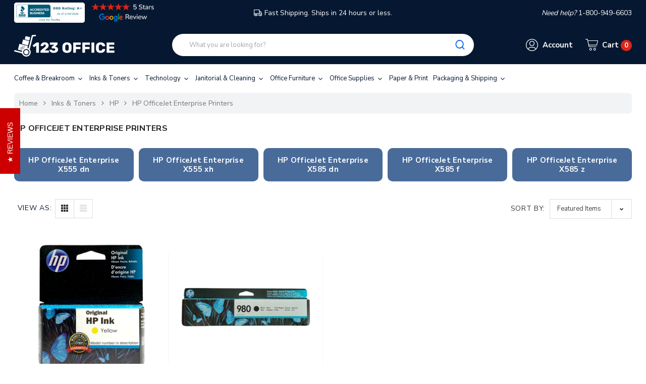

--- FILE ---
content_type: text/html; charset=UTF-8
request_url: https://123office.com/categories/inks-and-toners/hp/hp-officejet-enterprise-printers.html
body_size: 17627
content:











<!DOCTYPE html>
<html class="no-js" lang="en">
    <head>
        <title>HP OfficeJet Enterprise Printers - 123office.com</title>
        <link rel="dns-prefetch preconnect" href="https://cdn11.bigcommerce.com/s-neu7klof60" crossorigin><link rel="dns-prefetch preconnect" href="https://fonts.googleapis.com/" crossorigin><link rel="dns-prefetch preconnect" href="https://fonts.gstatic.com/" crossorigin>
        <meta name="keywords" content="All Orders Are Shipped Same Day From A Local Office Supplies Warehouse "><meta name="description" content="Buy HP OfficeJet Enterprise Printers from 123office and get it shipped in 24 hours or less! Top quality at great prices, backed by our 100% five-star customer ratings."><link rel='canonical' href='https://123office.com/categories/inks-and-toners/hp/hp-officejet-enterprise-printers.html' /><meta name='platform' content='bigcommerce.stencil' />
        <meta name="google-site-verification" content="deO1HIXiCt-Y0_RWqscHK-wQlYcRiilO7KioXaPl3YE" />
        <!-- Google Tag Manager -->
        <script>(function(w,d,s,l,i){w[l]=w[l]||[];w[l].push({'gtm.start':
        new Date().getTime(),event:'gtm.js'});var f=d.getElementsByTagName(s)[0],
        j=d.createElement(s),dl=l!='dataLayer'?'&l='+l:'';j.async=true;j.src=
        'https://www.googletagmanager.com/gtm.js?id='+i+dl;f.parentNode.insertBefore(j,f);
        })(window,document,'script','dataLayer','GTM-M2NGZKX');</script>
        <!-- End Google Tag Manager -->

        
        

        <link href="https://cdn11.bigcommerce.com/s-neu7klof60/product_images/faviconsmall.png?t=1592322873" rel="shortcut icon">
        <meta name="viewport" content="width=device-width, initial-scale=1, maximum-scale=1">

        <script>
            document.documentElement.className = document.documentElement.className.replace('no-js', 'js');
        </script>
        <script>
            window.lazySizesConfig = window.lazySizesConfig || {};
            window.lazySizesConfig.loadMode = 1;
        </script>
        <script async src="https://cdn11.bigcommerce.com/s-neu7klof60/stencil/f9964ec0-7c42-013e-81bc-76f70e2f1201/e/9f1a8b60-d740-013e-b8f2-7e3236a52136/dist/theme-bundle.head_async.js"></script>

        <!-- connect to domain of font files -->
        <link rel="preconnect" href="https://fonts.googleapis.com">
        <link rel="preconnect" href="https://fonts.gstatic.com" crossorigin>
        <link href="https://fonts.googleapis.com/css2?family=Nunito+Sans:wght@300;400;600;700&display=swap" rel="stylesheet"> 

        <link data-stencil-stylesheet href="https://cdn11.bigcommerce.com/s-neu7klof60/stencil/f9964ec0-7c42-013e-81bc-76f70e2f1201/e/9f1a8b60-d740-013e-b8f2-7e3236a52136/css/theme-11724c00-7c43-013e-0430-6efcfde8360a.css" rel="stylesheet">

        <!-- Start Tracking Code for analytics_facebook -->

<script>
!function(f,b,e,v,n,t,s){if(f.fbq)return;n=f.fbq=function(){n.callMethod?n.callMethod.apply(n,arguments):n.queue.push(arguments)};if(!f._fbq)f._fbq=n;n.push=n;n.loaded=!0;n.version='2.0';n.queue=[];t=b.createElement(e);t.async=!0;t.src=v;s=b.getElementsByTagName(e)[0];s.parentNode.insertBefore(t,s)}(window,document,'script','https://connect.facebook.net/en_US/fbevents.js');

fbq('set', 'autoConfig', 'false', '2806888646215010');
fbq('dataProcessingOptions', ['LDU'], 0, 0);
fbq('init', '2806888646215010', {"external_id":"60459574-2936-4590-bbc6-72e9e55fc164"});
fbq('set', 'agent', 'bigcommerce', '2806888646215010');

function trackEvents() {
    var pathName = window.location.pathname;

    fbq('track', 'PageView', {}, "");

    // Search events start -- only fire if the shopper lands on the /search.php page
    if (pathName.indexOf('/search.php') === 0 && getUrlParameter('search_query')) {
        fbq('track', 'Search', {
            content_type: 'product_group',
            content_ids: [],
            search_string: getUrlParameter('search_query')
        });
    }
    // Search events end

    // Wishlist events start -- only fire if the shopper attempts to add an item to their wishlist
    if (pathName.indexOf('/wishlist.php') === 0 && getUrlParameter('added_product_id')) {
        fbq('track', 'AddToWishlist', {
            content_type: 'product_group',
            content_ids: []
        });
    }
    // Wishlist events end

    // Lead events start -- only fire if the shopper subscribes to newsletter
    if (pathName.indexOf('/subscribe.php') === 0 && getUrlParameter('result') === 'success') {
        fbq('track', 'Lead', {});
    }
    // Lead events end

    // Registration events start -- only fire if the shopper registers an account
    if (pathName.indexOf('/login.php') === 0 && getUrlParameter('action') === 'account_created') {
        fbq('track', 'CompleteRegistration', {}, "");
    }
    // Registration events end

    

    function getUrlParameter(name) {
        var cleanName = name.replace(/[\[]/, '\[').replace(/[\]]/, '\]');
        var regex = new RegExp('[\?&]' + cleanName + '=([^&#]*)');
        var results = regex.exec(window.location.search);
        return results === null ? '' : decodeURIComponent(results[1].replace(/\+/g, ' '));
    }
}

if (window.addEventListener) {
    window.addEventListener("load", trackEvents, false)
}
</script>
<noscript><img height="1" width="1" style="display:none" alt="null" src="https://www.facebook.com/tr?id=2806888646215010&ev=PageView&noscript=1&a=plbigcommerce1.2&eid="/></noscript>

<!-- End Tracking Code for analytics_facebook -->

<!-- Start Tracking Code for analytics_googleanalytics -->

<!-- Global site tag (gtag.js) - Google Analytics -->
<script async src="https://www.googletagmanager.com/gtag/js?id=UA-167871072-1"></script>
<script>
  window.dataLayer = window.dataLayer || [];
  function gtag(){dataLayer.push(arguments);}
  gtag('js', new Date());
 
  gtag('config', 'UA-167871072-1');
</script>

<script>
    (function(i,s,o,g,r,a,m){i['GoogleAnalyticsObject']=r;i[r]=i[r]||function(){
    (i[r].q=i[r].q||[]).push(arguments)},i[r].l=1*new Date();a=s.createElement(o),
    m=s.getElementsByTagName(o)[0];a.async=1;a.src=g;m.parentNode.insertBefore(a,m)
    })(window,document,'script','//www.google-analytics.com/analytics.js','ga');

    ga('create', 'UA-167871072-1', 'auto');
    ga('send', 'pageview');
    ga('require', 'ecommerce', 'ecommerce.js');

    function trackEcommerce() {
    this._addTrans = addTrans;
    this._addItem = addItems;
    this._trackTrans = trackTrans;
    }
    function addTrans(orderID,store,total,tax,shipping,city,state,country) {
    ga('ecommerce:addTransaction', {
        'id': orderID,
        'affiliation': store,
        'revenue': total,
        'tax': tax,
        'shipping': shipping,
        'city': city,
        'state': state,
        'country': country
    });
    }
    function addItems(orderID,sku,product,variation,price,qty) {
    ga('ecommerce:addItem', {
        'id': orderID,
        'sku': sku,
        'name': product,
        'category': variation,
        'price': price,
        'quantity': qty
    });
    }
    function trackTrans() {
        ga('ecommerce:send');
    }
    var pageTracker = new trackEcommerce();
</script>


<!-- End Tracking Code for analytics_googleanalytics -->

<!-- Start Tracking Code for analytics_segment -->

<script>
!function(){var analytics=window.analytics=window.analytics||[];if(!analytics.initialize)if(analytics.invoked)window.console&&console.error&&console.error("Segment snippet included twice.");else{analytics.invoked=!0;analytics.methods=["trackSubmit","trackClick","trackLink","trackForm","pageview","identify","reset","group","track","ready","alias","debug","page","once","off","on"];analytics.factory=function(t){return function(){var e=Array.prototype.slice.call(arguments);e.unshift(t);analytics.push(e);return analytics}};for(var t=0;t<analytics.methods.length;t++){var e=analytics.methods[t];analytics[e]=analytics.factory(e)}analytics.load=function(t,e){var n=document.createElement("script");n.type="text/javascript";n.async=!0;n.src="https://cdn.segment.com/analytics.js/v1/"+t+"/analytics.min.js";var a=document.getElementsByTagName("script")[0];a.parentNode.insertBefore(n,a);analytics._loadOptions=e};analytics.SNIPPET_VERSION="4.1.0";
analytics.load("qq0TElLFK1LS1Z0iqyDnXcjWE7ScexvW");

analytics.page();
}}();
</script>

<!-- End Tracking Code for analytics_segment -->

<!-- Start Tracking Code for analytics_siteverification -->

<script>(function(w,d,t,r,u){var f,n,i;w[u]=w[u]||[],f=function(){var o={ti:"56264973"};o.q=w[u],w[u]=new UET(o),w[u].push("pageLoad")},n=d.createElement(t),n.src=r,n.async=1,n.onload=n.onreadystatechange=function(){var s=this.readyState;s&&s!=="loaded"&&s!=="complete"||(f(),n.onload=n.onreadystatechange=null)},i=d.getElementsByTagName(t)[0],i.parentNode.insertBefore(n,i)})(window,document,"script","//bat.bing.com/bat.js","uetq");</script>

<meta name="msvalidate.01" content="211949296E908A491E19977AFBC40C60" />

<!-- End Tracking Code for analytics_siteverification -->


<script type="text/javascript" src="https://checkout-sdk.bigcommerce.com/v1/loader.js" defer ></script>
<script type="text/javascript">
fbq('track', 'ViewCategory', {"content_ids":[],"content_type":"product_group","content_category":"HP OfficeJet Enterprise Printers"});
</script>
<script type="text/javascript">
var BCData = {};
</script>
<!-- PayPal Shopping BEGIN -->
<script>
 ; (function (a, t, o, m, s) { a[m] = a[m] || [];
a[m].push({ t: new Date().getTime(), event:
'snippetRun' }); var f =
t.getElementsByTagName(o)[0], e =
t.createElement(o), d = m !== 'paypalDDL' ? '&m=' +
m : ''; e.async = !0; e.src =
'https://www.paypal.com/tagmanager/pptm.js?t=xo&id=' + s + d; f.parentNode.insertBefore(e, f);
})(window, document, 'script', 'paypalDDL',
'123office.com');
</script>
<!-- PayPal Shopping Solutions END --><script>
// script src="https://www.googleoptimize.com/optimize.js?id=OPT-KD44HTD" defer
</script><script
  src="https://code.jquery.com/jquery-3.5.1.min.js"
  integrity="sha256-9/aliU8dGd2tb6OSsuzixeV4y/faTqgFtohetphbbj0="
  crossorigin="anonymous"></script>
<script nonce="">
(function () {
    var xmlHttp = new XMLHttpRequest();

    xmlHttp.open('POST', 'https://bes.gcp.data.bigcommerce.com/nobot');
    xmlHttp.setRequestHeader('Content-Type', 'application/json');
    xmlHttp.send('{"store_id":"1001158573","timezone_offset":"-5.0","timestamp":"2026-01-20T05:40:36.27467500Z","visit_id":"72b08168-d15c-4ae8-82e0-7d67fcb6962f","channel_id":1}');
})();
</script>

        
        
        
        
        
        
        
        
        
        

        <!-- snippet location htmlhead -->
            <!-- BEGIN Merchantverse Code -->
        <script id='merchantverseScript'
        type="text/javascript"
        src="https://www.gstatic.com/merchantverse/merchantverse.js"
        defer>
        </script>
        <script type="text/javascript">
        merchantverseScript.addEventListener('load', function () {
        merchantverse.start({
        position: 'RIGHT_BOTTOM'
        });
        });
        </script>
        <!-- END Merchantverse Code -->
    </head>

    <body class="page-type-home3 page--category  "">
<!-- Google Tag Manager (noscript) -->
<noscript><iframe src="https://www.googletagmanager.com/ns.html?id=GTM-M2NGZKX"
height="0" width="0" style="display:none;visibility:hidden"></iframe></noscript>
<!-- End Google Tag Manager (noscript) -->

        <div id="wb-container" class="wb-effect1  ">
			<!-- snippet location WB header -->
				

<header class="header logo-align--left">
	<div class="header-mobile">
		<div class="header-mobiletop" data-sticky-mheader>
	<div class="container">
        <div class="row align-items-center">
			<div class="col-3 megamenu-container">
				

	<div id="menumobile--verticalCategories" class="navPages-container navPages-verticalCategories" data-menu>
		<div class="mobile-verticalCategories" id="mobile--verticalCategories"  aria-hidden="true" tabindex="-1">
			<div class="mobileMenu-header">

			<span class="mobileMenu-close" ><svg width="25" height="25"><use xlink:href="#icon-close"></use></svg></span>
			<div class="mobileMenu-title">
				Menu
			</div>
			</div>
			<div class="mobileMenu-body">

				<ul class="navPages-list navPages-list--categories">
						<li class="navPages-item ">
<a class="navPages-action" href="https://123office.com/categories/coffee-breakroom.html">
	Coffee &amp; Breakroom
</a>
</li>
																		<li class="navPages-item navPages-item--default ">
<a class="navPages-action" href="https://123office.com/categories/janitorial-cleaning.html">
	Janitorial &amp; Cleaning
</a>
</li>
						<li class="navPages-item navPages-item--default ">
<a class="navPages-action" href="https://123office.com/categories/office-furniture-1.html">
	Office Furniture
</a>
</li>
						<li class="navPages-item navPages-item--default ">
<a class="navPages-action" href="https://123office.com/categories/office-supplies.html">
	Office Supplies
</a>
</li>
						<li class="navPages-item navPages-item--default ">
<a class="navPages-action" href="https://123office.com/categories/paper-print.html">
	Paper &amp; Print
</a>
</li>
						<li class="navPages-item navPages-item--default ">
<a class="navPages-action" href="https://123office.com/categories/packaging-shipping.html">
	Packaging &amp; Shipping
</a>
</li>
						<li class="navPages-item navPages-item--default ">
<a class="navPages-action" href="https://123office.com/categories/safety-security.html">
	Safety &amp; Security
</a>
</li>
						<li class="navPages-item navPages-item--default ">
<a class="navPages-action" href="https://123office.com/categories/hardware-tools-accessories.html">
	Hardware &amp; Tools
</a>
</li>
						<li class="navPages-item navPages-item--default ">
<a class="navPages-action" href="https://123office.com/categories/miscellaneous.html">
	Miscellaneous
</a>
</li>
						<li class="navPages-item navPages-item--default ">
<a class="navPages-action" href="https://123office.com/categories/general.html">
	General
</a>
</li>
				</ul>
				<ul class="navPages-list navPages-list--categories">
				</ul>

				<ul class="navPages-list navPages-list--categories">
							<li class="navPages-item navPages-item-page"> <a class="navPages-action" href="/login.php"><i class="fa fa-user bar-icon"></i>Sign in</a></li>
							<li class="navPages-item navPages-item-page">  <a class="navPages-action" href="/login.php?action=create_account"><i class="fa fa-key"></i> Register</a></li>
				</ul>
				<ul class="navPage-currency list-inline" >
					<li class="list-inline-item">
						<a href="https://123office.com/categories/inks-and-toners/hp/hp-officejet-enterprise-printers.html?setCurrencyId=1">
							<img src="https://cdn11.bigcommerce.com/s-neu7klof60/lib/flags/us.gif" border="0" alt="" role="presentation" />
								US Dollars
						</a>
					</li>
				</ul>

			</div>
		</div>
	</div>
	<div class="mobileMenu-overlay"></div>
	<a href="#" class="mobileMenu-toggle mobileMenu--vertical" data-mobile-menu-toggle="menumobile--verticalCategories" aria-controls="menumobile--verticalCategories">
		<span class="mobileMenu-toggleIcon"> Vertical Categories</span>
	</a>

            </div>
			<div class="col-6 logo-container">
				<a href="https://123office.com/" class="header-logo">
            <div class="header-logo-image-container">
                <img class="header-logo-image" data-sizes="auto" data-src="[data-uri]" src="https://cdn11.bigcommerce.com/s-neu7klof60/images/stencil/200x60/123_logo_small_1_1740516803__16605.original.png" alt="123office.com" title="123office.com">
            </div>
</a>
			</div>
			<div class="col-3 cart-container">
				<a class="cart-button cart-button--primary"
					data-cart-preview
					data-dropdown="cart-preview-dropdown"
					data-options="align:left"
					href="/cart.php">
					<svg class="icon-cart"><use xlink:href="#icon-np_cart"></use></svg>
					<span class="countPill cart-quantity">0</span>
				</a>
			</div>
			
		 </div>

    </div>
</div>
<div class="header-mobilebottom">
	<div class="container">
	<div class="search-info-content ">
    <!-- snippet location forms_search -->
    <form class="wb-searchpro" action="/search.php">
        <fieldset class="form-fieldset">
            <div class="input-group">
                <input class="form-control form-input" data-search-quick name="search_query" data-error-message="Search field cannot be empty." placeholder="What you are looking for?" autocomplete="off">
                <div class="input-group-append"  >
                    <button class="btn btn-link" type="submit">
                        <svg><use xlink:href="#icon-np_search"></use></svg>
                    </button>
                </div>
            </div>
            
        </fieldset>
    </form>
    <section class="quickSearchResults dropdown" data-bind="html: results"></section> 
 
<a class="modal-close" aria-label="Close" data-drop-down-close="" role="button">
	<span aria-hidden="true">×</span>
</a>
</div>
	</div>
</div>
<div class="header-mobile-slider header-top">
	<div class="container">
		<div class="" data-slick='{
        "dots": false,
        "infinite": true,
        "mobileFirst": true,
        "slidesToShow": 1,
		"slidesToScroll": 1
		}'>
			<div class=""><a class="googleReviewsLink" href="https://customerreviews.google.com/v/merchant?q=123office.com&c=US&v=19&hl=en" target="_blank"><img class="star-reviews" src="https://cdn11.bigcommerce.com/s-neu7klof60/stencil/f9964ec0-7c42-013e-81bc-76f70e2f1201/e/9f1a8b60-d740-013e-b8f2-7e3236a52136/img/5star_review_dark.png"></a></div>
			<div class="freeshipping"><svg><use xlink:href="#icon-np_car-shipping"></use></svg>FAST SHIPPING  - Ships in 24 hours or less</div>
			<div class=""><i>Need help? </i> 1-800-949-6603</div>
		</div>
	</div>
</div>
	</div>
	<div class="header-top">
		<div class="container">
			<div class="row align-items-center">
				<div class="col-3 col-md-4 header_bbb text-left">
					<!--a href="https://www.bbb.org/us/nj/northvale/profile/ecommerce/123office-com-0221-90204121/#sealclick" target="_blank" rel="nofollow">
						<img src="https://cdn11.bigcommerce.com/s-neu7klof60/stencil/f9964ec0-7c42-013e-81bc-76f70e2f1201/e/9f1a8b60-d740-013e-b8f2-7e3236a52136/img/BBB-Logo.png" style="border: 0;" alt="123office.com BBB Business Review" />
					</a-->
					<a href="https://www.bbb.org/us/nj/northvale/profile/ecommerce/123office-com-0221-90204121/#sealclick" target="_blank" rel="nofollow"><img src="https://seal-newjersey.bbb.org/seals/blue-seal-280-80-bbb-90204121.png" style="border: 0;" alt="123office.com BBB Business Review" /></a>
					<a class="googleReviewsLink" href="https://customerreviews.google.com/v/merchant?q=123office.com&c=US&v=19&hl=en" target="_blank">
						<img class="star-reviews" src="https://cdn11.bigcommerce.com/s-neu7klof60/stencil/f9964ec0-7c42-013e-81bc-76f70e2f1201/e/9f1a8b60-d740-013e-b8f2-7e3236a52136/img/5star-review-d.png">
					</a>
					
				</div>
				<div class="col-6 col-md-4 text-center freeshipping"><a href="/pages/shipping-returns.html"><svg><use xlink:href="#icon-np_car-shipping"></use></svg>Fast Shipping. Ships in 24 hours or less.</a></div>
				<div class="col-3 col-md-4 text-right"><i>Need help? </i> 1-800-949-6603</div>
			</div>
		</div>
	</div>
    <div class="header-center">
        <div class="container">
			<div class="row align-items-center">	
					<div class="col-xl-3 col-lg-3 col-md-3 col-8 logo-container">
						<a href="https://123office.com/" class="header-logo">
            <div class="header-logo-image-container">
                <img class="header-logo-image" data-sizes="auto" data-src="[data-uri]" src="https://cdn11.bigcommerce.com/s-neu7klof60/images/stencil/200x60/123_logo_small_1_1740516803__16605.original.png" alt="123office.com" title="123office.com">
            </div>
</a>
					</div>
					<div class="header-center-left col-xl-6 col-lg-6 col-md-6	 col-2">
						
    <!-- snippet location forms_search -->
    <form class="wb-formSearch test" action="/search.php">
        <fieldset class="form-fieldset">
            <div class="input-group">
                <input class="form-control form-input" data-search-quick name="search_query" data-error-message="Search field cannot be empty." placeholder="What you are looking for?" autocomplete="off">
                <div class="input-group-append"  >
                    <button class="btn btn-secondary" type="submit"><svg><use xlink:href="#icon-np_search"></use></svg></button>
                </div>
            </div>
            
        </fieldset>
    </form>
    <section class="dropdown dropdown--quickSearch quickSearchResults " data-bind="html: results">
    </section>
					</div>
					<div class="navUser header-center-right col-xl-3 col-lg-3 col-md-3 col-12 ">
						<ul class="navUser-section ">
							
							<li class="navUser-item header-center__account">
								<a class="navUser-action has-dropdown" href="#" data-dropdown="accountSelection" aria-controls="accountSelection" aria-expanded="false">
									<div class="cart-button">
										<svg class="icon-account"><use xlink:href="#icon-np_account"></use></svg>
									</div>
									<span class="cart-text">Account</span>
								</a>
	
								<ul class="dropdown-menu" id="accountSelection" data-dropdown-content aria-hidden="true" tabindex="-1">
	
									<li class="dropdown-menu-item"> <a href="/login.php">Sign in</a></li>
									<li class="dropdown-menu-item">  <a href="/login.php?action=create_account">Register</a></li>
								</ul>
							</li>
							<li class="navUser-item header-center__cart">
								<a
									class="navUser-action cart-button--primary"
									data-cart-preview
									data-dropdown="cart-preview-dropdown"
	
									href="/cart.php">
									<div class="cart-button">
										<svg class="icon-cart"><use xlink:href="#icon-np_cart"></use></svg>
									</div>
									<p class="cart-text text-shopping-cart">Cart
											<span class="cart-text--account  cart-quantity">0 </span>
									</p>
								</a>
								<div class="dropdown-menu" id="cart-preview-dropdown" data-dropdown-content aria-hidden="true"></div>
							</li>
						</ul>
					</div>
				</div>
				
			</div>
		</div>
    </div>

    <div class="header-bottom">
        <div class="container ">
            <div class="row">
                <div class="header-bottom-left col-lg-12 col-md-12 col-12">
					

	 <nav class="navPages-horizontal navPages-container"  id="menu" >
	<span class="mobileMenu-close fa fa-times" ></span>
    <ul class="navPages-list">
            
<li id="cat_56" class="navPages-item hasMegamenu ">
	<a class="navPages-action  has-subMenu" href="https://123office.com/categories/coffee-breakroom.html">
		Coffee &amp; Breakroom
		<span class="has-subMenu" data-collapsible="navPages-56">
			<i class="icon navPages-action-moreIcon" aria-hidden="true"><svg><use xlink:href="#icon-chevron-right" /></svg></i>
		</span>
	</a>
</li>
            
<li id="cat_702" class="navPages-item hasMegamenu ">
	<a class="navPages-action  has-subMenu" href="https://123office.com/categories/inks-and-toners.html">
		Inks &amp; Toners
		<span class="has-subMenu" data-collapsible="navPages-702">
			<i class="icon navPages-action-moreIcon" aria-hidden="true"><svg><use xlink:href="#icon-chevron-right" /></svg></i>
		</span>
	</a>
</li>
            
<li id="cat_11261" class="navPages-item hasMegamenu ">
	<a class="navPages-action  has-subMenu" href="https://123office.com/categories/technology-computer-accessories.html">
		Technology
		<span class="has-subMenu" data-collapsible="navPages-11261">
			<i class="icon navPages-action-moreIcon" aria-hidden="true"><svg><use xlink:href="#icon-chevron-right" /></svg></i>
		</span>
	</a>
</li>
            
<li id="cat_30" class="navPages-item hasMegamenu ">
	<a class="navPages-action  has-subMenu" href="https://123office.com/categories/janitorial-cleaning.html">
		Janitorial &amp; Cleaning
		<span class="has-subMenu" data-collapsible="navPages-30">
			<i class="icon navPages-action-moreIcon" aria-hidden="true"><svg><use xlink:href="#icon-chevron-right" /></svg></i>
		</span>
	</a>
</li>
            
<li id="cat_10746" class="navPages-item hasMegamenu ">
	<a class="navPages-action  has-subMenu" href="https://123office.com/categories/office-furniture-1.html">
		Office Furniture
		<span class="has-subMenu" data-collapsible="navPages-10746">
			<i class="icon navPages-action-moreIcon" aria-hidden="true"><svg><use xlink:href="#icon-chevron-right" /></svg></i>
		</span>
	</a>
</li>
            
<li id="cat_1459" class="navPages-item hasMegamenu ">
	<a class="navPages-action  has-subMenu" href="https://123office.com/categories/office-supplies.html">
		Office Supplies
		<span class="has-subMenu" data-collapsible="navPages-1459">
			<i class="icon navPages-action-moreIcon" aria-hidden="true"><svg><use xlink:href="#icon-chevron-right" /></svg></i>
		</span>
	</a>
</li>
            
<li id="cat_11027" class="navPages-item hasMegamenu ">
	<a class="navPages-action  has-subMenu" href="https://123office.com/categories/paper-print.html">
		Paper &amp; Print
		<span class="has-subMenu" data-collapsible="navPages-11027">
			<i class="icon navPages-action-moreIcon" aria-hidden="true"><svg><use xlink:href="#icon-chevron-right" /></svg></i>
		</span>
	</a>
</li>
            
<li id="cat_89" class="navPages-item hasMegamenu ">
	<a class="navPages-action  has-subMenu" href="https://123office.com/categories/packaging-shipping.html">
		Packaging &amp; Shipping
		<span class="has-subMenu" data-collapsible="navPages-89">
			<i class="icon navPages-action-moreIcon" aria-hidden="true"><svg><use xlink:href="#icon-chevron-right" /></svg></i>
		</span>
	</a>
</li>
            
            
            
            
    </ul>
    
</nav>
<a href="#" class="mobileMenu-toggle" data-mobile-menu-toggle="menu">
	<span class="mobileMenu-toggleIcon">Toggle menu</span>
</a>
 
                </div>
            </div>
        </div>
    </div>
</header>


			<!-- snippet location WB Main Body -->
			

	<div class="wb-breadcrumbs ">
	<div class="container">
		<div class="entry-header">
		
			<ul class="breadcrumb ">
					<li class="breadcrumb-item ">
						   
							<a href="https://123office.com/" class="breadcrumb-label">
							
							Home</a>
					</li>
					
					<li class="breadcrumb-item ">
						   
							<a href="https://123office.com/categories/inks-and-toners.html" class="breadcrumb-label">
							
							Inks &amp; Toners</a>
					</li>
					
					<li class="breadcrumb-item ">
						   
							<a href="https://123office.com/categories/inks-and-toners/hp.html" class="breadcrumb-label">
							
							HP</a>
					</li>
					
					<li class="breadcrumb-item is-active">
						   
							<a href="https://123office.com/categories/inks-and-toners/hp/hp-officejet-enterprise-printers.html" class="breadcrumb-label">
							
							HP OfficeJet Enterprise Printers</a>
					</li>
					
			</ul>
		</div>
	</div>    
</div>


<div class="main-body clearfix ">
	
		<div class="container">
			

<div class="row page sidebar--none">

    <main class=" col-sm-12 page-content " id="product-listing-container">
        <div class="products-category clearfix">
            <div class="form-group category-info">
                <h3 class="title-category ">HP OfficeJet Enterprise Printers</h3>

                <!-- snippet location categories -->
            </div>

            <div class="refine-search form-group clearfix">
                <h3 class="title-category">Sub Categories</h3>
                <div class="refine-search__content blank row">
                <div class="refine-search__subitem col-lg-2 col-md-2 col-4">
                        <div class="refine-search__subitem-body">
                            <h4 class="refine-search__subitem-name">
                                <a href="https://123office.com/categories/inks-and-toners/hp/hp-officejet-enterprise-printers/hp-officejet-enterprise-x555-dn.html">HP OfficeJet Enterprise X555 dn</a>
                            </h4>
                        </div>
                </div>
                <div class="refine-search__subitem col-lg-2 col-md-2 col-4">
                        <div class="refine-search__subitem-body">
                            <h4 class="refine-search__subitem-name">
                                <a href="https://123office.com/categories/inks-and-toners/hp/hp-officejet-enterprise-printers/hp-officejet-enterprise-x555-xh.html">HP OfficeJet Enterprise X555 xh</a>
                            </h4>
                        </div>
                </div>
                <div class="refine-search__subitem col-lg-2 col-md-2 col-4">
                        <div class="refine-search__subitem-body">
                            <h4 class="refine-search__subitem-name">
                                <a href="https://123office.com/categories/inks-and-toners/hp/hp-officejet-enterprise-printers/hp-officejet-enterprise-x585-dn.html">HP OfficeJet Enterprise X585 dn</a>
                            </h4>
                        </div>
                </div>
                <div class="refine-search__subitem col-lg-2 col-md-2 col-4">
                        <div class="refine-search__subitem-body">
                            <h4 class="refine-search__subitem-name">
                                <a href="https://123office.com/categories/inks-and-toners/hp/hp-officejet-enterprise-printers/hp-officejet-enterprise-x585-f.html">HP OfficeJet Enterprise X585 f</a>
                            </h4>
                        </div>
                </div>
                <div class="refine-search__subitem col-lg-2 col-md-2 col-4">
                        <div class="refine-search__subitem-body">
                            <h4 class="refine-search__subitem-name">
                                <a href="https://123office.com/categories/inks-and-toners/hp/hp-officejet-enterprise-printers/hp-officejet-enterprise-x585-z.html">HP OfficeJet Enterprise X585 z</a>
                            </h4>
                        </div>
                </div>
                </div>
            </div>


                <form class=" row filters-panel" method="get" data-sort-by>
	<div class="col-sm-6 view-mode" data-reinitView="grid-5">
		<div class="sidebar-overlay"></div>
		<a href="javascript:void(0)" class="open-sidebar btn btn-primary d-md-block d-lg-none"><i class="fa fa-sliders"></i> Sidebar </a>
		
		<div class="list-view">
			<div class="btn btn-gridview">View as: </div>

			<button type="button" id="grid-5" class="btn btn-view grid" title="grid view">
				<div>
					<div class="icon-bar"></div>
					<div class="icon-bar"></div>
					<div class="icon-bar"></div>
				</div>
			</button>
			<button type="button" id="list-view" class="btn btn-view list " title="list view">
				<div>
					<div class="icon-bar"></div>
					<div class="icon-bar"></div>
					<div class="icon-bar"></div>
				</div>
			</button>
			
		</div>
	</div>
	<div class="short-by-show col-sm-6 col-xs-12 ">
    	<div class="float-right actionBar-section">
    <div class="form-field">
        <label class="form-label" for="sort">Sort By:</label>
        <select class="form-select form-select--small" name="sort" id="sort">
            <option value="featured" selected>Featured Items</option>
            <option value="newest" >Newest Items</option>
            <option value="bestselling" >Best Selling</option>
            <option value="alphaasc" >A to Z</option>
            <option value="alphadesc" >Z to A</option>
            <option value="avgcustomerreview" >By Review</option>
            <option value="priceasc" >Price: Ascending</option>
            <option value="pricedesc" >Price: Descending</option>
        </select>
    </div>
</div>

	</div>
</form>

<form action="/compare" method='POST' data-product-compare>
    <div class="products-list row" >

    <div class="product-layout product-grid product-grid  col-xxl-15 col-xl-3 col-lg-4 col-md-4 col-6">
        <article class="product-item-container  card-image--fade " >
    <div class="left-block " >






        <a href="https://123office.com/products/d8j09a-hp-980-original-hp-ink-cartridge-yellow.html" class="product-item-photo" >
			
			<div class="card-img-container">
				<img src="https://cdn11.bigcommerce.com/s-neu7klof60/images/stencil/310x310/products/38849/1034834/yellow_ink_blue_small_box__14154__56487.1669053289.png?c=1" alt="D8J09A | HP 980 | Original HP Ink Cartridge - Yellow" title="D8J09A | HP 980 | Original HP Ink Cartridge - Yellow" data-sizes="auto"
  
  
    srcset="https://cdn11.bigcommerce.com/s-neu7klof60/images/stencil/500w/products/38849/1034834/yellow_ink_blue_small_box__14154__56487.1669053289.png?c=1"
data-srcset="https://cdn11.bigcommerce.com/s-neu7klof60/images/stencil/80w/products/38849/1034834/yellow_ink_blue_small_box__14154__56487.1669053289.png?c=1 80w, https://cdn11.bigcommerce.com/s-neu7klof60/images/stencil/160w/products/38849/1034834/yellow_ink_blue_small_box__14154__56487.1669053289.png?c=1 160w, https://cdn11.bigcommerce.com/s-neu7klof60/images/stencil/320w/products/38849/1034834/yellow_ink_blue_small_box__14154__56487.1669053289.png?c=1 320w, https://cdn11.bigcommerce.com/s-neu7klof60/images/stencil/640w/products/38849/1034834/yellow_ink_blue_small_box__14154__56487.1669053289.png?c=1 640w, https://cdn11.bigcommerce.com/s-neu7klof60/images/stencil/960w/products/38849/1034834/yellow_ink_blue_small_box__14154__56487.1669053289.png?c=1 960w, https://cdn11.bigcommerce.com/s-neu7klof60/images/stencil/1280w/products/38849/1034834/yellow_ink_blue_small_box__14154__56487.1669053289.png?c=1 1280w, https://cdn11.bigcommerce.com/s-neu7klof60/images/stencil/1920w/products/38849/1034834/yellow_ink_blue_small_box__14154__56487.1669053289.png?c=1 1920w, https://cdn11.bigcommerce.com/s-neu7klof60/images/stencil/2560w/products/38849/1034834/yellow_ink_blue_small_box__14154__56487.1669053289.png?c=1 2560w"

class="lazyload card-image"

 />
			</div>
			
        </a>

		<div class="buttons--quickview">
			<a href="#" class="quickview btn-button d-none d-md-block" data-animation="false" data-product-id="38849"  title="Quick view"><i class="fa fa-search"></i>
			</a>
		</div>



    </div>

    <div class="right-block" >
				<p class="card-text" data-test-info-type="brandName">HP</p>
        <h4 class="card-title">
            <a href="https://123office.com/products/d8j09a-hp-980-original-hp-ink-cartridge-yellow.html">D8J09A | HP 980 | Original HP Ink Cartridge - Yellow</a>
        </h4>

		<div class="card-group-price">
			<span class="stamped-product-reviews-badge" data-id="38849" data-product-sku="HEWD8J09A" style="display:block;"></span>

        </div>

            
    <div class="price-group">
        
        <div class="price-section price-section--withoutTax non-sale-price--withoutTax" style="display: none;">
            Was:
            <span data-product-non-sale-price-without-tax class="price price--non-sale">
                
            </span>
        </div>
        <div class="price-section price-section--withoutTax" >
            <span class="price-label" >
                
            </span>
            <span class="price-now-label" style="display: none;">
                Now:
            </span>
            <span data-product-price-without-tax class="price price--withoutTax" data-price="150.36">$150.36</span>
        </div>
        <div class="price-section price-section--withoutTax rrp-price--withoutTax" style="display: none;">
            <span class="msrp-label">MSRP:</span>
            <span data-product-rrp-price-without-tax class="price price--rrp">
                
            </span>
        </div>
    
    </div>



        <div class="description">
           This Original HP D8J09A is designed to work with HP Officejet Enterprise X555Dn, Officejet Enterprise X555Xh, Officejet Enterprise X585Dn, Officejet Enterprise X585F, Officejet Enterprise X585Z printer models. By using the Original/OEM Original HP 980...
        </div>

		<div class="wbcard-button-addcart">
					<div class="action-item addToCart">

						<a href="https://123office.com/cart.php?action=add&amp;product_id=38849" data-addtocart data-product-id="38849" data-wait-message="Add to Cart"  class=" button--cart"  title="Add to Cart"> Add to Cart</a>
					</div>


			<div class="action-item buttons--wishlist">
				<form class="form" method="post" action="/wishlist.php?action=add&amp;product_id=38849" data-wishlist-add>
					<input type="hidden" name="variation_id" value="">
					<input class="button button--small card-figcaption-button" type="hidden" value="Add to Wish List">

					<button class="action-link button--wishlist" type="submit"  title="Add to Wish List">
						<i class="fa fa-heart-o"></i>
					</button>
				</form>
			</div>


        </div>
    </div>
</article>

    </div>
    <div class="product-layout product-grid product-grid  col-xxl-15 col-xl-3 col-lg-4 col-md-4 col-6">
        <article class="product-item-container  card-image--fade " >
    <div class="left-block " >






        <a href="https://123office.com/products/d8j10a-hp-980-original-hp-ink-cartridge-black.html" class="product-item-photo" >
			
			<div class="card-img-container">
				<img src="https://cdn11.bigcommerce.com/s-neu7klof60/images/stencil/310x310/products/38835/1034817/D8J10A__12678.1763661665.jpg?c=1" alt="D8J10A | HP 980 | Original HP Ink Cartridge - Black" title="D8J10A | HP 980 | Original HP Ink Cartridge - Black" data-sizes="auto"
  
  
    srcset="https://cdn11.bigcommerce.com/s-neu7klof60/images/stencil/500w/products/38835/1034817/D8J10A__12678.1763661665.jpg?c=1"
data-srcset="https://cdn11.bigcommerce.com/s-neu7klof60/images/stencil/80w/products/38835/1034817/D8J10A__12678.1763661665.jpg?c=1 80w, https://cdn11.bigcommerce.com/s-neu7klof60/images/stencil/160w/products/38835/1034817/D8J10A__12678.1763661665.jpg?c=1 160w, https://cdn11.bigcommerce.com/s-neu7klof60/images/stencil/320w/products/38835/1034817/D8J10A__12678.1763661665.jpg?c=1 320w, https://cdn11.bigcommerce.com/s-neu7klof60/images/stencil/640w/products/38835/1034817/D8J10A__12678.1763661665.jpg?c=1 640w, https://cdn11.bigcommerce.com/s-neu7klof60/images/stencil/960w/products/38835/1034817/D8J10A__12678.1763661665.jpg?c=1 960w, https://cdn11.bigcommerce.com/s-neu7klof60/images/stencil/1280w/products/38835/1034817/D8J10A__12678.1763661665.jpg?c=1 1280w, https://cdn11.bigcommerce.com/s-neu7klof60/images/stencil/1920w/products/38835/1034817/D8J10A__12678.1763661665.jpg?c=1 1920w, https://cdn11.bigcommerce.com/s-neu7klof60/images/stencil/2560w/products/38835/1034817/D8J10A__12678.1763661665.jpg?c=1 2560w"

class="lazyload card-image"

 />
			</div>
			
        </a>

		<div class="buttons--quickview">
			<a href="#" class="quickview btn-button d-none d-md-block" data-animation="false" data-product-id="38835"  title="Quick view"><i class="fa fa-search"></i>
			</a>
		</div>



    </div>

    <div class="right-block" >
				<p class="card-text" data-test-info-type="brandName">HP</p>
        <h4 class="card-title">
            <a href="https://123office.com/products/d8j10a-hp-980-original-hp-ink-cartridge-black.html">D8J10A | HP 980 | Original HP Ink Cartridge - Black</a>
        </h4>

		<div class="card-group-price">
			<span class="stamped-product-reviews-badge" data-id="38835" data-product-sku="HEWD8J10A" style="display:block;"></span>

        </div>

            
    <div class="price-group">
        
        <div class="price-section price-section--withoutTax non-sale-price--withoutTax" style="display: none;">
            Was:
            <span data-product-non-sale-price-without-tax class="price price--non-sale">
                
            </span>
        </div>
        <div class="price-section price-section--withoutTax" >
            <span class="price-label" >
                
            </span>
            <span class="price-now-label" style="display: none;">
                Now:
            </span>
            <span data-product-price-without-tax class="price price--withoutTax" data-price="183.66">$183.66</span>
        </div>
        <div class="price-section price-section--withoutTax rrp-price--withoutTax" style="display: none;">
            <span class="msrp-label">MSRP:</span>
            <span data-product-rrp-price-without-tax class="price price--rrp">
                
            </span>
        </div>
    
    </div>



        <div class="description">
           This Original HP D8J10A is designed to work with HP Officejet Enterprise X555Dn, Officejet Enterprise X555Xh, Officejet Enterprise X585Dn, Officejet Enterprise X585F, Officejet Enterprise X585Z printer models. By using the Original/OEM Original HP 60...
        </div>

		<div class="wbcard-button-addcart">
					<div class="action-item addToCart">

						<a href="https://123office.com/cart.php?action=add&amp;product_id=38835" data-addtocart data-product-id="38835" data-wait-message="Add to Cart"  class=" button--cart"  title="Add to Cart"> Add to Cart</a>
					</div>


			<div class="action-item buttons--wishlist">
				<form class="form" method="post" action="/wishlist.php?action=add&amp;product_id=38835" data-wishlist-add>
					<input type="hidden" name="variation_id" value="">
					<input class="button button--small card-figcaption-button" type="hidden" value="Add to Wish List">

					<button class="action-link button--wishlist" type="submit"  title="Add to Wish List">
						<i class="fa fa-heart-o"></i>
					</button>
				</form>
			</div>


        </div>
    </div>
</article>

    </div>
</div>
    
</form>

<div class="pagination">
    <ul class="pagination-list">

    </ul>
</div>
        </div>
        <div data-content-region="category_below_content"></div>
    </main>
</div>

		</div>
	<div id="modal" class="modal" data-reveal data-prevent-quick-search-close>
    <a href="#" class="modal-close" aria-label="Close" role="button">
        <span aria-hidden="true">&#215;</span>
    </a>
    <div class="modal-content"></div>
    <div class="loadingOverlay"></div>
</div>
    <div id="previewModal" class="modal " data-reveal>
		<a href="#" class="modal-close" aria-label="Close" role="button">
			<span aria-hidden="true">&#215;</span>
		</a>
	   <div class="modal-content"></div>
		<div class="loadingOverlay"></div>
	</div>
</div>


			<!-- snippet location WB Footer -->
				
<div class="wb-section wb-section--section7  wow fadeIn ">
	<div class="container">
		<div class="module-wrapper wb-brand wb-brand--static_brand  wow fadeIn">
	<div class="block-content clearfix">
		<div id="homeBrands" data-column="7" data-limitation="7">
				<div class="wb-brand--item productCarousel-slide">
		<a href="/avery/" title="Avery">
			   
    <img src="https://cdn11.bigcommerce.com/s-neu7klof60/images/stencil/original/image-manager/avery.png" alt="" title="" data-sizes="auto"
            srcset="https://cdn11.bigcommerce.com/s-neu7klof60/images/stencil/80w/image-manager/avery.png"
        data-srcset="https://cdn11.bigcommerce.com/s-neu7klof60/images/stencil/80w/image-manager/avery.png 80w, https://cdn11.bigcommerce.com/s-neu7klof60/images/stencil/160w/image-manager/avery.png 160w, https://cdn11.bigcommerce.com/s-neu7klof60/images/stencil/320w/image-manager/avery.png 320w, https://cdn11.bigcommerce.com/s-neu7klof60/images/stencil/640w/image-manager/avery.png 640w, https://cdn11.bigcommerce.com/s-neu7klof60/images/stencil/960w/image-manager/avery.png 960w, https://cdn11.bigcommerce.com/s-neu7klof60/images/stencil/1280w/image-manager/avery.png 1280w, https://cdn11.bigcommerce.com/s-neu7klof60/images/stencil/1920w/image-manager/avery.png 1920w, https://cdn11.bigcommerce.com/s-neu7klof60/images/stencil/2560w/image-manager/avery.png 2560w"
        class="lazyload"
        
         />
		</a>
</div>
				
				<div class="wb-brand--item productCarousel-slide">
		<a href="/pentel/" title="Pentel">
			   
    <img src="https://cdn11.bigcommerce.com/s-neu7klof60/images/stencil/original/image-manager/pentel.png" alt="" title="" data-sizes="auto"
            srcset="https://cdn11.bigcommerce.com/s-neu7klof60/images/stencil/80w/image-manager/pentel.png"
        data-srcset="https://cdn11.bigcommerce.com/s-neu7klof60/images/stencil/80w/image-manager/pentel.png 80w, https://cdn11.bigcommerce.com/s-neu7klof60/images/stencil/160w/image-manager/pentel.png 160w, https://cdn11.bigcommerce.com/s-neu7klof60/images/stencil/320w/image-manager/pentel.png 320w, https://cdn11.bigcommerce.com/s-neu7klof60/images/stencil/640w/image-manager/pentel.png 640w, https://cdn11.bigcommerce.com/s-neu7klof60/images/stencil/960w/image-manager/pentel.png 960w, https://cdn11.bigcommerce.com/s-neu7klof60/images/stencil/1280w/image-manager/pentel.png 1280w, https://cdn11.bigcommerce.com/s-neu7klof60/images/stencil/1920w/image-manager/pentel.png 1920w, https://cdn11.bigcommerce.com/s-neu7klof60/images/stencil/2560w/image-manager/pentel.png 2560w"
        class="lazyload"
        
         />
		</a>
</div>
				
				<div class="wb-brand--item productCarousel-slide">
		<a href="/smead/" title="Smead">
			   
    <img src="https://cdn11.bigcommerce.com/s-neu7klof60/images/stencil/original/image-manager/smead.png" alt="" title="" data-sizes="auto"
            srcset="https://cdn11.bigcommerce.com/s-neu7klof60/images/stencil/80w/image-manager/smead.png"
        data-srcset="https://cdn11.bigcommerce.com/s-neu7klof60/images/stencil/80w/image-manager/smead.png 80w, https://cdn11.bigcommerce.com/s-neu7klof60/images/stencil/160w/image-manager/smead.png 160w, https://cdn11.bigcommerce.com/s-neu7klof60/images/stencil/320w/image-manager/smead.png 320w, https://cdn11.bigcommerce.com/s-neu7klof60/images/stencil/640w/image-manager/smead.png 640w, https://cdn11.bigcommerce.com/s-neu7klof60/images/stencil/960w/image-manager/smead.png 960w, https://cdn11.bigcommerce.com/s-neu7klof60/images/stencil/1280w/image-manager/smead.png 1280w, https://cdn11.bigcommerce.com/s-neu7klof60/images/stencil/1920w/image-manager/smead.png 1920w, https://cdn11.bigcommerce.com/s-neu7klof60/images/stencil/2560w/image-manager/smead.png 2560w"
        class="lazyload"
        
         />
		</a>
</div>
				
				<div class="wb-brand--item productCarousel-slide">
		<a href="/hammermill-1/" title="Hammermill">
			   
    <img src="https://cdn11.bigcommerce.com/s-neu7klof60/images/stencil/original/image-manager/hammermill.png" alt="" title="" data-sizes="auto"
            srcset="https://cdn11.bigcommerce.com/s-neu7klof60/images/stencil/80w/image-manager/hammermill.png"
        data-srcset="https://cdn11.bigcommerce.com/s-neu7klof60/images/stencil/80w/image-manager/hammermill.png 80w, https://cdn11.bigcommerce.com/s-neu7klof60/images/stencil/160w/image-manager/hammermill.png 160w, https://cdn11.bigcommerce.com/s-neu7klof60/images/stencil/320w/image-manager/hammermill.png 320w, https://cdn11.bigcommerce.com/s-neu7klof60/images/stencil/640w/image-manager/hammermill.png 640w, https://cdn11.bigcommerce.com/s-neu7klof60/images/stencil/960w/image-manager/hammermill.png 960w, https://cdn11.bigcommerce.com/s-neu7klof60/images/stencil/1280w/image-manager/hammermill.png 1280w, https://cdn11.bigcommerce.com/s-neu7klof60/images/stencil/1920w/image-manager/hammermill.png 1920w, https://cdn11.bigcommerce.com/s-neu7klof60/images/stencil/2560w/image-manager/hammermill.png 2560w"
        class="lazyload"
        
         />
		</a>
</div>
				
				<div class="wb-brand--item productCarousel-slide">
		<a href="/Energizer/" title="Energizer">
			   
    <img src="https://cdn11.bigcommerce.com/s-neu7klof60/images/stencil/original/image-manager/energizer.png" alt="" title="" data-sizes="auto"
            srcset="https://cdn11.bigcommerce.com/s-neu7klof60/images/stencil/80w/image-manager/energizer.png"
        data-srcset="https://cdn11.bigcommerce.com/s-neu7klof60/images/stencil/80w/image-manager/energizer.png 80w, https://cdn11.bigcommerce.com/s-neu7klof60/images/stencil/160w/image-manager/energizer.png 160w, https://cdn11.bigcommerce.com/s-neu7klof60/images/stencil/320w/image-manager/energizer.png 320w, https://cdn11.bigcommerce.com/s-neu7klof60/images/stencil/640w/image-manager/energizer.png 640w, https://cdn11.bigcommerce.com/s-neu7klof60/images/stencil/960w/image-manager/energizer.png 960w, https://cdn11.bigcommerce.com/s-neu7klof60/images/stencil/1280w/image-manager/energizer.png 1280w, https://cdn11.bigcommerce.com/s-neu7klof60/images/stencil/1920w/image-manager/energizer.png 1920w, https://cdn11.bigcommerce.com/s-neu7klof60/images/stencil/2560w/image-manager/energizer.png 2560w"
        class="lazyload"
        
         />
		</a>
</div>
				
				<div class="wb-brand--item productCarousel-slide">
		<a href="/3m/" title="3M">
			   
    <img src="https://cdn11.bigcommerce.com/s-neu7klof60/images/stencil/original/image-manager/3m.png" alt="" title="" data-sizes="auto"
            srcset="https://cdn11.bigcommerce.com/s-neu7klof60/images/stencil/80w/image-manager/3m.png"
        data-srcset="https://cdn11.bigcommerce.com/s-neu7klof60/images/stencil/80w/image-manager/3m.png 80w, https://cdn11.bigcommerce.com/s-neu7klof60/images/stencil/160w/image-manager/3m.png 160w, https://cdn11.bigcommerce.com/s-neu7klof60/images/stencil/320w/image-manager/3m.png 320w, https://cdn11.bigcommerce.com/s-neu7klof60/images/stencil/640w/image-manager/3m.png 640w, https://cdn11.bigcommerce.com/s-neu7klof60/images/stencil/960w/image-manager/3m.png 960w, https://cdn11.bigcommerce.com/s-neu7klof60/images/stencil/1280w/image-manager/3m.png 1280w, https://cdn11.bigcommerce.com/s-neu7klof60/images/stencil/1920w/image-manager/3m.png 1920w, https://cdn11.bigcommerce.com/s-neu7klof60/images/stencil/2560w/image-manager/3m.png 2560w"
        class="lazyload"
        
         />
		</a>
</div>
				
				<div class="wb-brand--item productCarousel-slide">
		<a href="/gojo/" title="Gojo">
			   
    <img src="https://cdn11.bigcommerce.com/s-neu7klof60/images/stencil/original/image-manager/gojo.png" alt="" title="" data-sizes="auto"
            srcset="https://cdn11.bigcommerce.com/s-neu7klof60/images/stencil/80w/image-manager/gojo.png"
        data-srcset="https://cdn11.bigcommerce.com/s-neu7klof60/images/stencil/80w/image-manager/gojo.png 80w, https://cdn11.bigcommerce.com/s-neu7klof60/images/stencil/160w/image-manager/gojo.png 160w, https://cdn11.bigcommerce.com/s-neu7klof60/images/stencil/320w/image-manager/gojo.png 320w, https://cdn11.bigcommerce.com/s-neu7klof60/images/stencil/640w/image-manager/gojo.png 640w, https://cdn11.bigcommerce.com/s-neu7klof60/images/stencil/960w/image-manager/gojo.png 960w, https://cdn11.bigcommerce.com/s-neu7klof60/images/stencil/1280w/image-manager/gojo.png 1280w, https://cdn11.bigcommerce.com/s-neu7klof60/images/stencil/1920w/image-manager/gojo.png 1920w, https://cdn11.bigcommerce.com/s-neu7klof60/images/stencil/2560w/image-manager/gojo.png 2560w"
        class="lazyload"
        
         />
		</a>
</div>
				
		</div>
		
	</div>
</div>

	</div>
</div>

<footer class="footer " role="contentinfo">

    <section class="footer-center ">

		<div class="container">
			<div class="row">

				<article class="col-xl-4 col-lg-4 col-sm-12 footer-info order-4 order-md-1" data-section-type="storeInfo">
					<div class="footer-logo">
						<a href="https://123office.com/" class="header-logo">
            <div class="header-logo-image-container">
                <img class="header-logo-image" data-sizes="auto" data-src="[data-uri]" src="https://cdn11.bigcommerce.com/s-neu7klof60/images/stencil/200x60/123_logo_small_1_1740516803__16605.original.png" alt="123office.com" title="123office.com">
            </div>
</a>
					</div>
					<div class="footer-info-list">
						<address>436 Commerce Lane<br>
Unit A<br>
West Berlin, NJ 08091</address>
						<address>
						  <a href="mailto:support@123office.com">support@123office.com</a>
						</address>
						<a href="https://www.bbb.org/us/nj/northvale/profile/ecommerce/123office-com-0221-90204121/#sealclick" target="_blank" rel="nofollow"><img src="https://seal-newjersey.bbb.org/seals/blue-seal-200-65-bbb-90204121.png" style="border: 0;" alt="123office.com BBB Business Review" /></a>
					</div>
					<div class="info-phone-article">
						<div class="footer-info-list">
								<div class="info-phone"><div>We're available Monday to Friday from 8am to 5pm ET</div> <a href='tel:1-800-949-6603'> 1-800-949-6603 </a>  </div>
						</div>
					</div>
				</article>

				<article class="col-6  col-xl-2 col-lg-2 order-1 order-md-2 " data-section-type="footer-webPages">
					<h5 class="footer-info-heading">
						Our Company
					</h5>
					<ul class="footer-info-list">
						<li><a href="/pages/about-us.html">About Us</a></li>
						<li><a href="/pages/reviews.html">Reviews</a></li>
						<li><a href="/blog/">Blog</a></li>
						<li> <a href="/sitemap.php">Sitemap</a></li>
					</ul>
				</article>

				<article class="col-6 col-xl-2 col-lg-2 order-2 order-md-3"  data-section-type="footer-webPages">
					<h5 class="footer-info-heading">
						Customer Service
					</h5>
					<ul class="footer-info-list">
						<li><a href="/pages/contact-us.html">Contact Us</a></li>
						<li><a href="/login.php">My Account</a></li>
						<li><a href="/account.php?action=order_status">Track Order</a></li>
						<li><a href="/account.php?action=payment_methods">Payment Methods</a></li>
						<li><a href="/pages/shipping-returns.html">Shipping & Returns</a></li>
						<li><a href="/pages/privacy-policy.html">Privacy Policy</a></li>
						<li><a href="/pages/terms-conditions.html">Terms & Conditions</a></li>
						<li><a href="/accessibility.html">Accessibility</a></li>
					</ul>
				</article>

				<article class="col-12 col-xl-4 col-lg-4 footer-categories order-3 order-md-4"  data-section-type="footer-categories">
					<h5 class="footer-info-heading">
						Shop
					</h5>
					<ul class="footer-info-list">
							<li>
								<a href="https://123office.com/categories/coffee-breakroom.html">Coffee &amp; Breakroom</a>
							</li>
							<li>
								<a href="https://123office.com/categories/inks-and-toners.html">Inks &amp; Toners</a>
							</li>
							<li>
								<a href="https://123office.com/categories/technology-computer-accessories.html">Technology</a>
							</li>
							<li>
								<a href="https://123office.com/categories/janitorial-cleaning.html">Janitorial &amp; Cleaning</a>
							</li>
							<li>
								<a href="https://123office.com/categories/office-furniture-1.html">Office Furniture</a>
							</li>
							<li>
								<a href="https://123office.com/categories/office-supplies.html">Office Supplies</a>
							</li>
							<li>
								<a href="https://123office.com/categories/paper-print.html">Paper &amp; Print</a>
							</li>
							<li>
								<a href="https://123office.com/categories/packaging-shipping.html">Packaging &amp; Shipping</a>
							</li>
							<li>
								<a href="https://123office.com/categories/safety-security.html">Safety &amp; Security</a>
							</li>
						<li>
							<a href="/categories"><strong>View All</strong></a>
						</li>
					</ul>
				</article>

			</div>
			
			
		</div>

    </section>

    <section class="footer-bottom">
        <div class="container">
            <div class="row align-items-center flex-column-reverse flex-md-row">
                <div class="footer-copyright col-lg-8">
					<span class="powered-by">&copy; 2026 | 123office.com </span>
                    <div class="nf_customer_code"><span id='nf_customer_code'></span></div>
                </div>

                <div class="footer-payment col-lg-4 text-center text-md-right">
                            <div class="footer-payment-icons">
                <svg class="footer-payment-icon"><use xlink:href="#icon-logo-visa-new"></use></svg>
                <svg class="footer-payment-icon"><use xlink:href="#icon-logo-master-new"></use></svg>
                <svg class="footer-payment-icon"><use xlink:href="#icon-logo-discover-new"></use></svg>
            <svg class="footer-payment-icon"><use xlink:href="#icon-logo-paypal-new"></use></svg>
                <svg class="footer-payment-icon"><use xlink:href="#icon-logo-ae-new"></use></svg>
            <svg class="footer-payment-icon footer-payment-google"><use xlink:href="#icon-logo-gpay-new"></use></svg>
            <svg class="footer-payment-icon footer-payment-gpay"><use xlink:href="#icon-logo-amazon-new"></use></svg>
            
            
            
            

        </div>
                </div>

                    <div class="footer-geotrust-ssl-seal">
                        <!-- shhh -->
                    </div>

            </div>
        </div>
    </section>

    <section class="scrollToTop" style="display: none;">
		<button type="button" class="button button--icon hoverOutRound" data-title="Scroll Up">
			<i class="fa fa-angle-up"></i>
		</button>
    </section>


</footer>

		</div>
        <svg data-src="https://cdn11.bigcommerce.com/s-neu7klof60/stencil/f9964ec0-7c42-013e-81bc-76f70e2f1201/e/9f1a8b60-d740-013e-b8f2-7e3236a52136/img/icon-sprite.svg" class="icons-svg-sprite"></svg>



        <script>window.__webpack_public_path__ = "https://cdn11.bigcommerce.com/s-neu7klof60/stencil/f9964ec0-7c42-013e-81bc-76f70e2f1201/e/9f1a8b60-d740-013e-b8f2-7e3236a52136/dist/";</script>
        <script src="https://cdn11.bigcommerce.com/s-neu7klof60/stencil/f9964ec0-7c42-013e-81bc-76f70e2f1201/e/9f1a8b60-d740-013e-b8f2-7e3236a52136/dist/theme-bundle.main.js"></script>
		<script defer  src="https://cdn11.bigcommerce.com/s-neu7klof60/stencil/f9964ec0-7c42-013e-81bc-76f70e2f1201/e/9f1a8b60-d740-013e-b8f2-7e3236a52136/modernizr-custom.js"></script>
        <script>
            // Exported in app.js
            window.stencilBootstrap("category", "{\"currentPage\":\"https://123office.com/categories/inks-and-toners/hp/hp-officejet-enterprise-printers.html\",\"categoryProductsPerPage\":100,\"settings_subcategory_col\":\"6\",\"text_refine_more\":\"More\",\"text_refine_less\":\"Less\",\"themeSettings\":{\"optimizedCheckout-formChecklist-color\":\"#333333\",\"contact_gmaps\":false,\"homepage_new_products_column_count\":4,\"card--alternate-color--hover\":\"#ffffff\",\"optimizedCheckout-colorFocus\":\"#4496f6\",\"fontSize-root\":14,\"show_accept_amex\":true,\"optimizedCheckout-buttonPrimary-borderColorDisabled\":\"transparent\",\"homepage_top_products_count\":5,\"paymentbuttons-paypal-size\":\"small\",\"optimizedCheckout-buttonPrimary-backgroundColorActive\":\"#000000\",\"brandpage_products_per_page\":100,\"color-secondaryDarker\":\"#e8e8e8\",\"navUser-color\":\"#333333\",\"color-textBase--active\":\"#a5a5a5\",\"social_icon_placement_bottom\":\"bottom_none\",\"show_powered_by\":false,\"fontSize-h4\":20,\"checkRadio-borderColor\":\"#cccccc\",\"color-primaryDarker\":\"#747474\",\"optimizedCheckout-buttonPrimary-colorHover\":\"#ffffff\",\"brand_size\":\"190x250\",\"optimizedCheckout-logo-position\":\"left\",\"optimizedCheckout-discountBanner-backgroundColor\":\"#e5e5e5\",\"color-textLink--hover\":\"#D14343\",\"pdp-sale-price-label\":\"Now:\",\"optimizedCheckout-buttonSecondary-backgroundColorHover\":\"#f5f5f5\",\"settings_ajaxcartpopup\":true,\"optimizedCheckout-headingPrimary-font\":\"Google_Nunito+Sans_400,600,700\",\"logo_size\":\"250x100\",\"optimizedCheckout-formField-backgroundColor\":\"#ffffff\",\"footer-backgroundColor\":\"#061831\",\"navPages-color\":\"#333333\",\"productpage_reviews_count\":0,\"optimizedCheckout-step-borderColor\":\"#dddddd\",\"show_accept_paypal\":true,\"paymentbuttons-paypal-label\":\"checkout\",\"logo-font\":\"Google_Nunito+Sans_400,600,700\",\"paymentbuttons-paypal-shape\":\"pill\",\"settings_subcategory_col\":\"6\",\"optimizedCheckout-discountBanner-textColor\":\"#333333\",\"optimizedCheckout-backgroundImage-size\":\"1000x400\",\"pdp-retail-price-label\":\"MSRP:\",\"optimizedCheckout-buttonPrimary-font\":\"Google_Nunito+Sans_400,600,700\",\"carousel-dot-color\":\"#747474\",\"button--disabled-backgroundColor\":\"#dadada\",\"settings_productgallery\":\"left\",\"blockquote-cite-font-color\":\"#999999\",\"cardGallery_size\":\"41x41\",\"show_product_swatch\":true,\"optimizedCheckout-formField-shadowColor\":\"#e5e5e5\",\"categorypage_products_per_page\":100,\"container-fill-base\":\"#ffffff\",\"paymentbuttons-paypal-layout\":\"horizontal\",\"homepage_featured_products_column_count\":4,\"button--default-color\":\"#454545\",\"pace-progress-backgroundColor\":\"#989898\",\"color-textLink--active\":\"#a5a5a5\",\"home_section6\":\"none\",\"contact_address\":\"No 304, Sky Tower, New York, USA\",\"optimizedCheckout-loadingToaster-backgroundColor\":\"#333333\",\"color-textHeading\":\"#4F4F4F\",\"show_accept_discover\":true,\"optimizedCheckout-formField-errorColor\":\"#d14343\",\"spinner-borderColor-dark\":\"#989898\",\"restrict_to_login\":false,\"input-font-color\":\"#454545\",\"select-bg-color\":\"#ffffff\",\"show_accept_mastercard\":true,\"color_text_product_sale_badges\":\"#ffffff\",\"optimizedCheckout-link-font\":\"Google_Nunito+Sans_400,600,700\",\"homepage_show_carousel_arrows\":true,\"carousel-arrow-bgColor\":\"#ffffff\",\"lazyload_mode\":\"lazyload+lqip\",\"carousel-title-color\":\"#747474\",\"color_hover_product_sale_badges\":\"#000000\",\"card--alternate-borderColor\":\"#ffffff\",\"homepage_new_products_count\":0,\"button--disabled-color\":\"#ffffff\",\"color-primaryDark\":\"#454545\",\"color-grey\":\"#4f4f4f\",\"optimizedCheckout-step-textColor\":\"#ffffff\",\"optimizedCheckout-buttonPrimary-borderColorActive\":\"transparent\",\"navPages-subMenu-backgroundColor\":\"#e5e5e5\",\"body-font\":\"Google_Nunito+Sans_400,500,600,700\",\"home_section3\":\"section3\",\"button--primary-backgroundColor\":\"#4F4F4F\",\"optimizedCheckout-formField-borderColor\":\"#cccccc\",\"show_product_dimensions\":false,\"optimizedCheckout-link-color\":\"#476bef\",\"icon-color-hover\":\"#a5a5a5\",\"button--default-borderColor\":\"#dfdfdf\",\"optimizedCheckout-headingSecondary-font\":\"Google_Nunito+Sans_400,600,700\",\"headings-font\":\"Google_Nunito+Sans_400,600,700\",\"label-backgroundColor\":\"#bfbfbf\",\"button--primary-backgroundColorHover\":\"#666666\",\"checkRadio-color\":\"#4f4f4f\",\"extrathumb_size\":\"145x190\",\"card-figcaption-button-background\":\"#ffffff\",\"home_section4\":\"section4\",\"pdp-non-sale-price-label\":\"Was:\",\"button--disabled-borderColor\":\"#dadada\",\"label-color\":\"#ffffff\",\"optimizedCheckout-headingSecondary-color\":\"#333333\",\"select-arrow-color\":\"#828282\",\"logo_fontSize\":28,\"alert-backgroundColor\":\"#ffffff\",\"optimizedCheckout-logo-size\":\"250x100\",\"default_image_brand\":\"/assets/img/ProductDefault.gif\",\"blogdetail_size\":\"870x320\",\"card-title-color\":\"#333333\",\"product_list_display_mode\":\"grid-5\",\"optimizedCheckout-link-hoverColor\":\"#002fe1\",\"home_section8\":false,\"fontSize-h5\":15,\"product_size\":\"500x659\",\"paymentbuttons-paypal-color\":\"gold\",\"homepage_show_carousel\":true,\"optimizedCheckout-body-backgroundColor\":\"#ffffff\",\"carousel-arrow-borderColor\":\"#ffffff\",\"header-backgroundColor\":\"#061831\",\"paymentbuttons-paypal-tagline\":true,\"color-greyDarkest\":\"#747474\",\"color_badge_product_sale_badges\":\"#ff7e00\",\"price_ranges\":true,\"productpage_videos_count\":4,\"color-greyDark\":\"#666666\",\"button--default-borderColorActive\":\"#454545\",\"latestblog_size\":\"360x360\",\"optimizedCheckout-buttonSecondary-borderColorHover\":\"#999999\",\"optimizedCheckout-discountBanner-iconColor\":\"#333333\",\"optimizedCheckout-buttonSecondary-borderColor\":\"#cccccc\",\"optimizedCheckout-loadingToaster-textColor\":\"#ffffff\",\"optimizedCheckout-buttonPrimary-colorDisabled\":\"#ffffff\",\"optimizedCheckout-formField-placeholderColor\":\"#999999\",\"navUser-color-hover\":\"#333333\",\"icon-ratingFull\":\"#454545\",\"default_image_gift_certificate\":\"/assets/img/GiftCertificate.png\",\"homepage_listingtabs_count\":12,\"settings_sidebar\":\"none\",\"color-textBase--hover\":\"#a5a5a5\",\"color-errorLight\":\"#ffdddd\",\"instagram_token\":\"8697506480.6be3f4f.20b250fcc99542aabfe003828d53785b\",\"social_icon_placement_top\":false,\"blog_size\":\"470x270\",\"shop_by_price_visibility\":true,\"optimizedCheckout-buttonSecondary-colorActive\":\"#000000\",\"optimizedCheckout-orderSummary-backgroundColor\":\"#ffffff\",\"color-warningLight\":\"#fffdea\",\"show_product_weight\":true,\"button--default-colorActive\":\"#454545\",\"color-info\":\"#666666\",\"show_product_quick_view\":true,\"button--default-borderColorHover\":\"#989898\",\"card--alternate-backgroundColor\":\"#ffffff\",\"hide_content_navigation\":true,\"general_bannereffect\":\"effect1\",\"optimizedCheckout-formChecklist-backgroundColorSelected\":\"#f5f5f5\",\"pdp-price-label\":\"\",\"show_copyright_footer\":true,\"swatch_option_size\":\"22x22\",\"optimizedCheckout-show-logo\":\"custom\",\"home_section11\":false,\"carousel-description-color\":\"#747474\",\"settings_sizechart\":false,\"optimizedCheckout-formChecklist-backgroundColor\":\"#ffffff\",\"optimizedCheckout-orderSummary-borderColor\":\"#dddddd\",\"contact_keyapi\":\"AIzaSyBf-EZpcLV72omKDDxOlhG6-i8Ga8NenRo\",\"fontSize-h2\":25,\"optimizedCheckout-step-backgroundColor\":\"#757575\",\"optimizedCheckout-headingPrimary-color\":\"#333333\",\"color-textBase\":\"#061831\",\"color-warning\":\"#d4cb49\",\"productgallery_size\":\"310x310\",\"home_section1\":\"section1\",\"alert-color\":\"#333333\",\"shop_by_brand_show_footer\":true,\"searchpage_products_per_page\":100,\"color-textSecondary--active\":\"#4f4f4f\",\"optimizedCheckout-formField-inputControlColor\":\"#476bef\",\"optimizedCheckout-contentPrimary-color\":\"#333333\",\"optimizedCheckout-buttonSecondary-font\":\"Google_Nunito+Sans_400,600,700\",\"storeName-color\":\"#333333\",\"optimizedCheckout-backgroundImage\":\"\",\"form-label-font-color\":\"#666666\",\"card-figcaption-button-color\":\"#747474\",\"show_product_size\":true,\"color-greyLightest\":\"#e8e8e8\",\"optimizedCheckout-header-backgroundColor\":\"#F5F5F5\",\"productpage_related_products_count\":6,\"optimizedCheckout-buttonSecondary-backgroundColorActive\":\"#e5e5e5\",\"color-textLink\":\"#4f4f4f\",\"color-greyLighter\":\"#dfdfdf\",\"home_section5\":\"section5\",\"color-secondaryDark\":\"#e8e8e8\",\"fontSize-h6\":13,\"paymentbuttons-paypal-fundingicons\":false,\"carousel-arrow-color\":\"#989898\",\"productpage_similar_by_views_count\":6,\"homepage_newletterpopup\":false,\"home_section9\":false,\"loadingOverlay-backgroundColor\":\"#ffffff\",\"default_image_banner\":\"/assets/img/ProductDefault.gif\",\"optimizedCheckout-buttonPrimary-color\":\"#ffffff\",\"instagram_username\":\"Grace Style\",\"input-bg-color\":\"#ffffff\",\"navPages-subMenu-separatorColor\":\"#cccccc\",\"navPages-color-hover\":\"#ff7e00\",\"color-infoLight\":\"#dfdfdf\",\"product_sale_badges\":\"topleft\",\"default_image_product\":\"/assets/img/ProductDefault.gif\",\"settings_producttab\":\"horizontal\",\"color-greyMedium\":\"#989898\",\"optimizedCheckout-formChecklist-borderColor\":\"#cccccc\",\"fontSize-h1\":28,\"homepage_featured_products_count\":0,\"navUser-dropdown-borderColor\":\"#cccccc\",\"show_address_email\":true,\"image_product_loading\":\"/assets/img/product-loading.gif\",\"optimizedCheckout-buttonPrimary-colorActive\":\"#ffffff\",\"show_footer_info_1\":false,\"color-greyLight\":\"#a5a5a5\",\"optimizedCheckout-logo\":\"https://cdn11.bigcommerce.com/s-neu7klof60/images/stencil/{:size}/asset_2123logofinal250px_1593071382__05527.png\",\"icon-ratingEmpty\":\"#dfdfdf\",\"homepage_listingtabs_column\":4,\"show_product_details_tabs\":true,\"icon-color\":\"#D14343\",\"overlay-backgroundColor\":\"#747474\",\"input-border-color-active\":\"#989898\",\"container-fill-dark\":\"#f2f2f2\",\"optimizedCheckout-buttonPrimary-backgroundColorDisabled\":\"#cccccc\",\"button--primary-color\":\"#ffffff\",\"optimizedCheckout-buttonPrimary-borderColorHover\":\"transparent\",\"color-successLight\":\"#d5ffd8\",\"instagram_status\":false,\"color-greyDarker\":\"#454545\",\"show_product_quantity_box\":true,\"color-success\":\"#69d66f\",\"optimizedCheckout-header-borderColor\":\"#dddddd\",\"zoom_size\":\"1280x1280\",\"color-white\":\"#ffffff\",\"optimizedCheckout-buttonSecondary-backgroundColor\":\"#ffffff\",\"productview_thumb_size\":\"100x100\",\"fontSize-h3\":22,\"spinner-borderColor-light\":\"#ffffff\",\"geotrust_ssl_common_name\":\" \",\"show_product_brand\":true,\"carousel-bgColor\":\"#ffffff\",\"carousel-dot-color-active\":\"#666666\",\"settings_detailSidebar\":\"none\",\"input-border-color\":\"#dfdfdf\",\"optimizedCheckout-buttonPrimary-backgroundColor\":\"#0865E5\",\"color-secondary\":\"#ffffff\",\"button--primary-backgroundColorActive\":\"#989898\",\"color-textSecondary--hover\":\"#4f4f4f\",\"color-whitesBase\":\"#f8f8f8\",\"body-bg\":\"#ffffff\",\"dropdown--quickSearch-backgroundColor\":\"#e5e5e5\",\"optimizedCheckout-contentSecondary-font\":\"Google_Nunito+Sans_400,600,700\",\"navUser-dropdown-backgroundColor\":\"#ffffff\",\"color-primary\":\"#DB261A\",\"optimizedCheckout-contentPrimary-font\":\"Google_Nunito+Sans_400,600,700\",\"supported_card_type_icons\":[\"american_express\",\"diners\",\"discover\",\"mastercard\",\"visa\"],\"navigation_design\":\"simple\",\"optimizedCheckout-formField-textColor\":\"#333333\",\"color-black\":\"#000000\",\"general_rtl\":\"ltr\",\"homepage_top_products_column_count\":4,\"theme_style\":\"home3\",\"show_product_compare\":false,\"product_list_display_gallery\":\"fade\",\"show_on_topheader\":false,\"optimizedCheckout-buttonSecondary-colorHover\":\"#333333\",\"button--primary-colorActive\":\"#ffffff\",\"homepage_stretch_carousel_images\":false,\"optimizedCheckout-contentSecondary-color\":\"#757575\",\"instagram_userid\":\"8697506480\",\"card-title-color-hover\":\"#ff7e00\",\"applePay-button\":\"black\",\"thumb_size\":\"180x100\",\"optimizedCheckout-buttonPrimary-borderColor\":\"#0865E5\",\"navUser-indicator-backgroundColor\":\"#333333\",\"optimizedCheckout-buttonSecondary-borderColorActive\":\"#757575\",\"settings_subcategory\":true,\"optimizedCheckout-header-textColor\":\"#333333\",\"general_backtotop\":true,\"optimizedCheckout-show-backgroundImage\":false,\"color-primaryLight\":\"#a5a5a5\",\"hide_mega_navigation\":false,\"show_accept_visa\":true,\"logo-position\":\"left\",\"show_product_reviews_tabs\":false,\"carousel-dot-bgColor\":\"#ffffff\",\"optimizedCheckout-form-textColor\":\"#666666\",\"geotrust_ssl_seal_size\":\"M\",\"optimizedCheckout-buttonSecondary-color\":\"#333333\",\"home_section7\":\"section7\",\"alert-color-alt\":\"#ffffff\",\"button--default-colorHover\":\"#666666\",\"checkRadio-backgroundColor\":\"#ffffff\",\"deals_size\":\"300x385\",\"optimizedCheckout-buttonPrimary-backgroundColorHover\":\"#666666\",\"instagram_count\":10,\"input-disabled-bg\":\"#ffffff\",\"address_email\":\"support@123office.com\",\"button--icon-svg-color\":\"#4f4f4f\",\"dropdown--wishList-backgroundColor\":\"#ffffff\",\"container-border-global-color-base\":\"#e5e5e5\",\"productthumb_size\":\"100x100\",\"home_section2\":\"section2\",\"button--primary-colorHover\":\"#ffffff\",\"color-error\":\"#ff7d7d\",\"home_section10\":false,\"homepage_blog_posts_count\":0,\"color-textSecondary\":\"#989898\",\"gallery_size\":\"278x365\"},\"genericError\":\"Oops! Something went wrong.\",\"maintenanceMode\":[],\"urls\":{\"home\":\"https://123office.com/\",\"account\":{\"index\":\"/account.php\",\"orders\":{\"all\":\"/account.php?action=order_status\",\"completed\":\"/account.php?action=view_orders\",\"save_new_return\":\"/account.php?action=save_new_return\"},\"update_action\":\"/account.php?action=update_account\",\"returns\":\"/account.php?action=view_returns\",\"addresses\":\"/account.php?action=address_book\",\"inbox\":\"/account.php?action=inbox\",\"send_message\":\"/account.php?action=send_message\",\"add_address\":\"/account.php?action=add_shipping_address\",\"wishlists\":{\"all\":\"/wishlist.php\",\"add\":\"/wishlist.php?action=addwishlist\",\"edit\":\"/wishlist.php?action=editwishlist\",\"delete\":\"/wishlist.php?action=deletewishlist\"},\"details\":\"/account.php?action=account_details\",\"recent_items\":\"/account.php?action=recent_items\",\"payment_methods\":{\"all\":\"/account.php?action=payment_methods\"}},\"brands\":\"https://123office.com/brands/\",\"gift_certificate\":{\"purchase\":\"/giftcertificates.php\",\"redeem\":\"/giftcertificates.php?action=redeem\",\"balance\":\"/giftcertificates.php?action=balance\"},\"auth\":{\"login\":\"/login.php\",\"check_login\":\"/login.php?action=check_login\",\"create_account\":\"/login.php?action=create_account\",\"save_new_account\":\"/login.php?action=save_new_account\",\"forgot_password\":\"/login.php?action=reset_password\",\"send_password_email\":\"/login.php?action=send_password_email\",\"save_new_password\":\"/login.php?action=save_new_password\",\"logout\":\"/login.php?action=logout\"},\"product\":{\"post_review\":\"/postreview.php\"},\"cart\":\"/cart.php\",\"checkout\":{\"single_address\":\"/checkout\",\"multiple_address\":\"/checkout.php?action=multiple\"},\"rss\":{\"products\":[]},\"contact_us_submit\":\"/pages.php?action=sendContactForm\",\"search\":\"/search.php\",\"compare\":\"/compare\",\"sitemap\":\"/sitemap.php\",\"subscribe\":{\"action\":\"/subscribe.php\"}},\"secureBaseUrl\":\"https://123office.com\",\"template\":\"pages/category\",\"apiToken\":\"eyJ0eXAiOiJKV1QiLCJhbGciOiJFUzI1NiJ9.eyJjaWQiOlsxXSwiY29ycyI6WyJodHRwczovLzEyM29mZmljZS5jb20iXSwiZWF0IjoxNzY4OTg5ODQzLCJpYXQiOjE3Njg4MTcwNDMsImlzcyI6IkJDIiwic2lkIjoxMDAxMTU4NTczLCJzdWIiOiJCQyIsInN1Yl90eXBlIjowLCJ0b2tlbl90eXBlIjoxfQ.dqLgu4bTKXoQtV0x4BstRiB36tBl2mvcW_oujcoHiwxDRx1xRyzs_3jYwSW6MiaDneyZ6DFG5HjmWHh_Y3Kokg\"}").load();
        </script>

            <!-- Show On Ajax Cart Popup -->
            <script> window.WBaddToCart();</script>
<script>    
    $(document).on('submit','.isp_add_to_cart_form' , function(event) {
        $form = $(event.currentTarget);
        $productGrid = $form.closest('.isp_grid_product');

        dataLayer.push({ ecommerce: null });
        dataLayer.push({
            'event': 'add_to_cart',
            'ecommerce': {
                'items': [{
                    'item_name': $productGrid.find('.isp_product_title').text(), // Name or ID is required.
                    'item_id': $productGrid.find('.isp_product_sku').clone().find('span').remove().end().text(),
                    'price': $productGrid.find('.isp_product_price').data('dataCurrencyUsd'),
                    'brand': $productGrid.find('.brand_data_df').find('span').eq(1).text(),
                    'quantity': 1,
                }]
            }
        });
        return true;
    });
</script>
        <script type="text/javascript" src="https://cdn11.bigcommerce.com/shared/js/datatags-27c1939f6b704282b2a205ba1b929211c1f56b2a.js" integrity="sha256-yDp8OFwpHTQ0wPxFqLD6Tc+0jIMrIICQWY8+dT7ACTE=" crossorigin="anonymous" defer></script>
<script type="text/javascript">
window.addEventListener('DOMContentLoaded', function () { window.initDataTags([], [], window.analytics, {"channel":{"id":1,"name":"default","type":"default"}}); })
</script>
<script type="text/javascript" src="https://cdn11.bigcommerce.com/shared/js/csrf-protection-header-5eeddd5de78d98d146ef4fd71b2aedce4161903e.js"></script>
<script src="https://apis.google.com/js/platform.js?onload=renderBadge" async defer ></script>


<script type="text/javascript" src="https://cdn11.bigcommerce.com/r-e7bc39efe1a2f1d6e3279793df27280f5879d9f3/javascript/visitor_stencil.js"></script>
<script data-cfasync="false">window.ju_num=(typeof window.ju_num === 'undefined') ? '53D826DC-E0DE-402A-9862-98A07AD174D0' : window.ju_num;window.asset_host='//cdn.jst.ai/';(function(i,s,o,g,r,a,m){i['JustunoApp']=r;i[r]=i[r]||function(){(i[r].q=i[r].q||[]).push(arguments)};a=s.createElement(o),m=s.getElementsByTagName(o)[0];a.async=1;a.src=g;m.parentNode.insertBefore(a,m)})(window,document,'script',asset_host+'vck.js','juapp');window.juapp = window.juapp || function() {(window.juapp.q = window.juapp.q || []).push(arguments)};
var ju_cart_array = [];

juapp(
  'cartItems',
  '',
  ju_cart_array
);
  
var currency_code = "USD";
  
juapp('cart',{currency:currency_code});

juapp('initFunc',function() {
  jju("#form-action-addToCart").bind("click", function() {
    var t = jju(this).closest("form").find('input[name="product_id"]').val(),
        e = jju(".productView-title").length ? jju(".productView-title").text() : jju(".breadcrumb-label").text(),
        r = parseFloat(jju(".price.price--withoutTax").text().replace(/[^\d.-]/g, "")),
        a = parseInt(jju(".form-increment .form-input.form-input--incrementTotal").attr("value"));
    juapp("cartItemAdd", {
      productid: t,
      quantity: a,
      price: r,
      name: e
    })
  });
})

juapp('local', 'pageType', "category");
juapp('local', 'prodId', "");
juapp('local', 'custId', "");
</script><script type='text/javascript' class="test">
    </script>
    <script async id='stamped-script-widget' data-store-hash='neu7klof60' src='https://cdn1.stamped.io/files/bigcommerce.min.js'></script>
    <script>
    var stampedDrawer = document.createElement("div"); 
    stampedDrawer.setAttribute('id', 'stamped-reviews-widget'); 
    stampedDrawer.setAttribute('data-widget-type',"drawer"); 
    stampedDrawer.setAttribute('data-random',"false"); 
    stampedDrawer.setAttribute('data-show-avatar',"true"); 
    document.getElementsByTagName('body')[0].append(stampedDrawer);
</script><script>
</script><script type="application/ld+json" id="seokart-schema-jsonld">
			{
				"@context": "http://schema.org",
				"@graph": [{}
			,{
				"@type": "BreadcrumbList",
				"name": "Breadcrumbs",
		  		"itemListElement": [
						{
						"@type": "ListItem",
						"position": 1,
						"name": "Home",
						"item": "https://123office.com/"
						}, 
						{
						"@type": "ListItem",
						"position": 2,
						"name": "Inks & Toners",
						"item": "https://123office.com/categories/inks-and-toners.html"
						}, 
						{
						"@type": "ListItem",
						"position": 3,
						"name": "HP",
						"item": "https://123office.com/categories/inks-and-toners/hp.html"
						}, 
						{
						"@type": "ListItem",
						"position": 4,
						"name": "HP OfficeJet Enterprise Printers",
						"item": "https://123office.com/categories/inks-and-toners/hp/hp-officejet-enterprise-printers.html"
						}
				]

			}
				]}
			</script><script type="text/javascript" id="seokart-schema-snippets-javascript-stamp">
				document.addEventListener("stamped:reviews:loaded", function(t){
					var d="0",f=document.querySelector('.stamped-container meta[itemprop="reviewCount"]');
					f&&(d=f.getAttribute("content"));var x="0",y=document.querySelector('.stamped-container meta[itemprop="ratingValue"]');
			
			var z={ 					};

				if(y&&(x=y.getAttribute("content")),0<parseInt(x)){
					z.aggregateRating={
					"@type":"AggregateRating",
					ratingValue:x,
					reviewCount:d
					};};
			

				var a=document.createElement("script");
				a.type="application/ld+json",a.setAttribute("id","seokart-schema-snippets-stampedio-product"),a.innerHTML=JSON.stringify(z),
				document.getElementsByTagName("head")[0].appendChild(a)});
				</script><script data-cfasync="false" type="text/javascript" id="seokart-rich-snippets-javascript">
			"use strict";
			var seokart=seokart||{};
			seokart.cleanUp=function(s){
window.addEventListener(
"load",function(e){
if(s.removeMicrodata)for(var i=document.querySelectorAll("[itemprop],[itemscope],[itemtype],[itemid],[itemref]"),t=0;t<i.length;++t)
{var r=i[t];
r.removeAttribute("itemprop"),r.removeAttribute("itemscope"),r.removeAttribute("itemtype"),r.removeAttribute("itemid"),
r.removeAttribute("itemref")
}

if(s.removeJsonLd)for(var o=document.querySelectorAll("script[type='application/ld+json']"),
p=0;p<o.length;++p)
{
var a=o[p],f=!0,m=a.getAttribute("id");
if(m&&s.removeJsonLdRegexExcludeIdPatterns)for(var n=0;n<s.removeJsonLdRegexExcludeIdPatterns.length;++n)new RegExp(s.removeJsonLdRegexExcludeIdPatterns[n]).test(m)&&(f=!1);

var c=a.getAttribute("class");
if(c&&s.removeJsonLdRegexExcludeClassPatterns)for(var d=0;d<s.removeJsonLdRegexExcludeClassPatterns.length;++d)new RegExp(s.removeJsonLdRegexExcludeClassPatterns[d]).test(c)&&(f=!1);f&&a.parentNode.removeChild(a)


}
}
)
};


seokart.cleanUp({
removeMicrodata:true,removeJsonLd:false,removeJsonLdRegexExcludeIdPatterns: ['^seokart-schema-.*$'],
removeJsonLdRegexExcludeClassPatterns: ['^seokart-.*$']});


    </script>
        <!-- snippet location footer -->
        
    </body>
</html>


--- FILE ---
content_type: application/javascript; charset=UTF-8
request_url: https://cdn11.bigcommerce.com/s-neu7klof60/stencil/f9964ec0-7c42-013e-81bc-76f70e2f1201/e/9f1a8b60-d740-013e-b8f2-7e3236a52136/dist/theme-bundle.chunk.17.js
body_size: 910
content:
(window.webpackJsonp=window.webpackJsonp||[]).push([[17],{608:function(t,e,i){"use strict";i.r(e);var o=i(5),c=i(495),r=i(0),l=i.n(r),n=i(500);function a(t,e){if(!(t instanceof e))throw new TypeError("Cannot call a class as a function")}function s(t,e){if(!t)throw new ReferenceError("this hasn't been initialised - super() hasn't been called");return!e||"object"!=typeof e&&"function"!=typeof e?t:e}var d=function(t){function e(){return a(this,e),s(this,t.apply(this,arguments))}return function(t,e){if("function"!=typeof e&&null!==e)throw new TypeError("Super expression must either be null or a function, not "+typeof e);t.prototype=Object.create(e&&e.prototype,{constructor:{value:t,enumerable:!1,writable:!0,configurable:!0}}),e&&(Object.setPrototypeOf?Object.setPrototypeOf(t,e):t.__proto__=e)}(e,t),e.prototype.onReady=function(){l()("#facetedSearch").length>0?this.initFacetedSearch():(this.onSortBySubmit=this.onSortBySubmit.bind(this),o.c.on("sortBy-submitted",this.onSortBySubmit)),this.reinitView()},e.prototype.initFacetedSearch=function(){var t=l()("#product-listing-container"),e=l()("#faceted-search-container"),i={config:{category:{shop_by_price:!0,products:{limit:this.context.categoryProductsPerPage}}},template:{productListing:"category/product-listing",sidebar:"category/sidebar"},showMore:"category/show-more"};this.facetedSearch=new n.a(i,(function(i){t.html(i.productListing),e.html(i.sidebar),l()("html, body").animate({scrollTop:0},100)}))},e.prototype.SubcategoryCol=function(){var t=this.context.settings_subcategory_col,e=this.context.text_refine_more,i=this.context.text_refine_less;t<l()(".refine-search__content > .refine-search__subitem").length&&l()(".refine-search__content").append('<div class="refine-loadmore"><i class="fa fa-plus"></i> <span class="more-view"> '+e+" </span></div>");var o=t-1;l()(".refine-search__content > .refine-search__subitem").each((function(t){t>o&&l()(this).css("display","none")})),l()(".refine-search__content .refine-loadmore").click((function(){l()(this).hasClass("open")?(l()(".refine-search__content .refine-search__subitem").each((function(t){t>o&&(l()(this).slideUp(200),l()(this).css("display","none"))})),l()(this).removeClass("open"),l()(".refine-loadmore").html('<i class="fa fa-plus"></i> <span class="more-view">'+e+" </span>")):(l()(".refine-search__content .refine-search__subitem").each((function(t){t>o&&l()(this).slideDown(200)})),l()(this).addClass("open"),l()(".refine-loadmore").html('<i class="fa fa-minus"></i> <span class="more-view">'+i+" </span>"))}))},e.prototype.reinitView=function(){var t=l()(".filters-panel .view-mode").attr("data-reinitview");l()(".view-mode .list-view button").bind("click",(function(){l()(this).parent().find("button").removeClass("active"),l()(this).addClass("active")})),l()("#list-view").click((function(){l()("#product-listing-container .product-layout").attr("class","product-layout product-list col-sm-12"),localStorage.setItem("listview","list")})),l()("#grid-6").click((function(){1==l()(".page-sidebar").length?l()("#product-listing-container .product-layout").attr("class","product-layout product-grid col-xxl-2 col-xl-3 col-lg-4 col-md-4 col-6 "):l()("#product-listing-container .product-layout").attr("class","product-layout product-grid col-xxl-2 col-xl-3 col-md-4 col-6 "),localStorage.setItem("listview","grid-6")})),l()("#grid-5").click((function(){1==l()(".page-sidebar").length?l()("#product-listing-container .product-layout").attr("class","product-layout product-grid col-xxl-15 col-xl-3 col-lg-4 col-md-4 col-6 "):l()("#product-listing-container .product-layout").attr("class","product-layout product-grid col-xxl-15  col-xl-3 col-lg-4 col-md-4 col-6 "),localStorage.setItem("listview","grid-5")})),l()("#grid-4").click((function(){l()(".page-sidebar").length;l()("#product-listing-container .product-layout").attr("class","product-layout product-grid col-xxl-3 col-xl-3 col-lg-4 col-md-4 col-6 "),localStorage.setItem("listview","grid-4")})),l()("#grid-3").click((function(){l()(".page-sidebar").length;l()("#product-listing-container .product-layout").attr("class","product-layout product-grid col-xxl-4 col-xl-4 col-lg-4 col-md-4 col-6 "),localStorage.setItem("listview","grid-3")})),null===localStorage.getItem("listview")&&localStorage.setItem("listview",t),"grid-6"==localStorage.getItem("listview")?l()("#grid-6").trigger("click"):"grid-5"==localStorage.getItem("listview")?l()("#grid-5").trigger("click"):"grid-4"==localStorage.getItem("listview")?l()("#grid-4").trigger("click"):"grid-3"==localStorage.getItem("listview")?l()("#grid-3").trigger("click"):"list"==localStorage.getItem("listview")?l()("#list-view").trigger("click"):l()("#grid-6").trigger("click")},e}(c.a);e.default=d}}]);

--- FILE ---
content_type: text/plain
request_url: https://www.google-analytics.com/j/collect?v=1&_v=j102&a=459869356&t=pageview&_s=1&dl=https%3A%2F%2F123office.com%2Fcategories%2Finks-and-toners%2Fhp%2Fhp-officejet-enterprise-printers.html&ul=en-us%40posix&dt=HP%20OfficeJet%20Enterprise%20Printers%20-%20123office.com&sr=1280x720&vp=1280x720&_u=IEBAAEATAAAAACAAI~&jid=1818378485&gjid=628559013&cid=1285110541.1768887639&tid=UA-167871072-1&_gid=32368409.1768887639&_r=1&_slc=1&z=1394862176
body_size: -450
content:
2,cG-QX3FPS2SVE

--- FILE ---
content_type: application/javascript; charset=UTF-8
request_url: https://cdn11.bigcommerce.com/s-neu7klof60/stencil/f9964ec0-7c42-013e-81bc-76f70e2f1201/e/9f1a8b60-d740-013e-b8f2-7e3236a52136/dist/theme-bundle.chunk.0.js
body_size: 19625
content:
(window.webpackJsonp=window.webpackJsonp||[]).push([[0],{458:function(t,e){t.exports=function(t){return t}},460:function(t,e,r){var o=r(458),n=r(466);t.exports=function(t){return n(o(t).toLowerCase())}},461:function(t,e){var r=RegExp("[\\u200d\\ud800-\\udfff\\u0300-\\u036f\\ufe20-\\ufe2f\\u20d0-\\u20ff\\ufe0e\\ufe0f]");t.exports=function(t){return r.test(t)}},464:function(t,e){t.exports=function(t,e,r){for(var o=r-1,n=t.length;++o<n;)if(t[o]===e)return o;return-1}},465:function(t,e,r){var o=r(464);t.exports=function(t,e){return!!(null==t?0:t.length)&&o(t,e,0)>-1}},466:function(t,e,r){var o=r(467)("toUpperCase");t.exports=o},467:function(t,e,r){var o=r(468),n=r(461),i=r(470),a=r(458);t.exports=function(t){return function(e){e=a(e);var r=n(e)?i(e):void 0,s=r?r[0]:e.charAt(0),u=r?o(r,1).join(""):e.slice(1);return s[t]()+u}}},468:function(t,e,r){var o=r(469);t.exports=function(t,e,r){var n=t.length;return r=void 0===r?n:r,!e&&r>=n?t:o(t,e,r)}},469:function(t,e){t.exports=function(t,e,r){var o=-1,n=t.length;e<0&&(e=-e>n?0:n+e),(r=r>n?n:r)<0&&(r+=n),n=e>r?0:r-e>>>0,e>>>=0;for(var i=Array(n);++o<n;)i[o]=t[o+e];return i}},470:function(t,e,r){var o=r(471),n=r(461),i=r(472);t.exports=function(t){return n(t)?i(t):o(t)}},471:function(t,e){t.exports=function(t){return t.split("")}},472:function(t,e){var r="[\\ud800-\\udfff]",o="[\\u0300-\\u036f\\ufe20-\\ufe2f\\u20d0-\\u20ff]",n="\\ud83c[\\udffb-\\udfff]",i="[^\\ud800-\\udfff]",a="(?:\\ud83c[\\udde6-\\uddff]){2}",s="[\\ud800-\\udbff][\\udc00-\\udfff]",u="(?:"+o+"|"+n+")"+"?",c="[\\ufe0e\\ufe0f]?"+u+("(?:\\u200d(?:"+[i,a,s].join("|")+")[\\ufe0e\\ufe0f]?"+u+")*"),f="(?:"+[i+o+"?",o,a,s,r].join("|")+")",l=RegExp(n+"(?="+n+")|"+f+c,"g");t.exports=function(t){return t.match(l)||[]}},473:function(t,e,r){var o=r(460),n=r(474)((function(t,e,r){return e=e.toLowerCase(),t+(r?o(e):e)}));t.exports=n},474:function(t,e,r){var o=r(475),n=r(476),i=r(478),a=RegExp("['’]","g");t.exports=function(t){return function(e){return o(i(n(e).replace(a,"")),t,"")}}},475:function(t,e){t.exports=function(t,e,r,o){var n=-1,i=null==t?0:t.length;for(o&&i&&(r=t[++n]);++n<i;)r=e(r,t[n],n,t);return r}},476:function(t,e,r){var o=r(477);t.exports=function(t){return null==t?"":o(t)}},477:function(t,e){t.exports=function(t){return t}},478:function(t,e,r){var o=r(479),n=r(480),i=r(458),a=r(481);t.exports=function(t,e,r){return t=i(t),void 0===(e=r?void 0:e)?n(t)?a(t):o(t):t.match(e)||[]}},479:function(t,e){var r=/[^\x00-\x2f\x3a-\x40\x5b-\x60\x7b-\x7f]+/g;t.exports=function(t){return t.match(r)||[]}},480:function(t,e){var r=/[a-z][A-Z]|[A-Z]{2}[a-z]|[0-9][a-zA-Z]|[a-zA-Z][0-9]|[^a-zA-Z0-9 ]/;t.exports=function(t){return r.test(t)}},481:function(t,e){var r="\\xac\\xb1\\xd7\\xf7\\x00-\\x2f\\x3a-\\x40\\x5b-\\x60\\x7b-\\xbf\\u2000-\\u206f \\t\\x0b\\f\\xa0\\ufeff\\n\\r\\u2028\\u2029\\u1680\\u180e\\u2000\\u2001\\u2002\\u2003\\u2004\\u2005\\u2006\\u2007\\u2008\\u2009\\u200a\\u202f\\u205f\\u3000",o="["+r+"]",n="\\d+",i="[\\u2700-\\u27bf]",a="[a-z\\xdf-\\xf6\\xf8-\\xff]",s="[^\\ud800-\\udfff"+r+n+"\\u2700-\\u27bfa-z\\xdf-\\xf6\\xf8-\\xffA-Z\\xc0-\\xd6\\xd8-\\xde]",u="(?:\\ud83c[\\udde6-\\uddff]){2}",c="[\\ud800-\\udbff][\\udc00-\\udfff]",f="[A-Z\\xc0-\\xd6\\xd8-\\xde]",l="(?:"+a+"|"+s+")",p="(?:"+f+"|"+s+")",h="(?:[\\u0300-\\u036f\\ufe20-\\ufe2f\\u20d0-\\u20ff]|\\ud83c[\\udffb-\\udfff])?",y="[\\ufe0e\\ufe0f]?"+h+("(?:\\u200d(?:"+["[^\\ud800-\\udfff]",u,c].join("|")+")[\\ufe0e\\ufe0f]?"+h+")*"),d="(?:"+[i,u,c].join("|")+")"+y,v=RegExp([f+"?"+a+"+(?:['’](?:d|ll|m|re|s|t|ve))?(?="+[o,f,"$"].join("|")+")",p+"+(?:['’](?:D|LL|M|RE|S|T|VE))?(?="+[o,f+l,"$"].join("|")+")",f+"?"+l+"+(?:['’](?:d|ll|m|re|s|t|ve))?",f+"+(?:['’](?:D|LL|M|RE|S|T|VE))?","\\d*(?:1ST|2ND|3RD|(?![123])\\dTH)(?=\\b|[a-z_])","\\d*(?:1st|2nd|3rd|(?![123])\\dth)(?=\\b|[A-Z_])",n,d].join("|"),"g");t.exports=function(t){return t.match(v)||[]}},483:function(t,e,r){"use strict";t.exports=TypeError},490:function(t,e,r){"use strict";var o=r(551);function n(){this.protocol=null,this.slashes=null,this.auth=null,this.host=null,this.port=null,this.hostname=null,this.hash=null,this.search=null,this.query=null,this.pathname=null,this.path=null,this.href=null}var i=/^([a-z0-9.+-]+:)/i,a=/:[0-9]*$/,s=/^(\/\/?(?!\/)[^?\s]*)(\?[^\s]*)?$/,u=["{","}","|","\\","^","`"].concat(["<",">",'"',"`"," ","\r","\n","\t"]),c=["'"].concat(u),f=["%","/","?",";","#"].concat(c),l=["/","?","#"],p=/^[+a-z0-9A-Z_-]{0,63}$/,h=/^([+a-z0-9A-Z_-]{0,63})(.*)$/,y={javascript:!0,"javascript:":!0},d={javascript:!0,"javascript:":!0},v={http:!0,https:!0,ftp:!0,gopher:!0,file:!0,"http:":!0,"https:":!0,"ftp:":!0,"gopher:":!0,"file:":!0},m=r(552);function g(t,e,r){if(t&&"object"==typeof t&&t instanceof n)return t;var o=new n;return o.parse(t,e,r),o}n.prototype.parse=function(t,e,r){if("string"!=typeof t)throw new TypeError("Parameter 'url' must be a string, not "+typeof t);var n=t.indexOf("?"),a=-1!==n&&n<t.indexOf("#")?"?":"#",u=t.split(a);u[0]=u[0].replace(/\\/g,"/");var g=t=u.join(a);if(g=g.trim(),!r&&1===t.split("#").length){var b=s.exec(g);if(b)return this.path=g,this.href=g,this.pathname=b[1],b[2]?(this.search=b[2],this.query=e?m.parse(this.search.substr(1)):this.search.substr(1)):e&&(this.search="",this.query={}),this}var x=i.exec(g);if(x){var w=(x=x[0]).toLowerCase();this.protocol=w,g=g.substr(x.length)}if(r||x||g.match(/^\/\/[^@/]+@[^@/]+/)){var S="//"===g.substr(0,2);!S||x&&d[x]||(g=g.substr(2),this.slashes=!0)}if(!d[x]&&(S||x&&!v[x])){for(var A,j,O=-1,E=0;E<l.length;E++){-1!==(P=g.indexOf(l[E]))&&(-1===O||P<O)&&(O=P)}-1!==(j=-1===O?g.lastIndexOf("@"):g.lastIndexOf("@",O))&&(A=g.slice(0,j),g=g.slice(j+1),this.auth=decodeURIComponent(A)),O=-1;for(E=0;E<f.length;E++){var P;-1!==(P=g.indexOf(f[E]))&&(-1===O||P<O)&&(O=P)}-1===O&&(O=g.length),this.host=g.slice(0,O),g=g.slice(O),this.parseHost(),this.hostname=this.hostname||"";var I="["===this.hostname[0]&&"]"===this.hostname[this.hostname.length-1];if(!I)for(var D=this.hostname.split(/\./),M=(E=0,D.length);E<M;E++){var R=D[E];if(R&&!R.match(p)){for(var F="",k=0,_=R.length;k<_;k++)R.charCodeAt(k)>127?F+="x":F+=R[k];if(!F.match(p)){var N=D.slice(0,E),T=D.slice(E+1),C=R.match(h);C&&(N.push(C[1]),T.unshift(C[2])),T.length&&(g="/"+T.join(".")+g),this.hostname=N.join(".");break}}}this.hostname.length>255?this.hostname="":this.hostname=this.hostname.toLowerCase(),I||(this.hostname=o.toASCII(this.hostname));var L=this.port?":"+this.port:"",U=this.hostname||"";this.host=U+L,this.href+=this.host,I&&(this.hostname=this.hostname.substr(1,this.hostname.length-2),"/"!==g[0]&&(g="/"+g))}if(!y[w])for(E=0,M=c.length;E<M;E++){var $=c[E];if(-1!==g.indexOf($)){var W=encodeURIComponent($);W===$&&(W=escape($)),g=g.split($).join(W)}}var B=g.indexOf("#");-1!==B&&(this.hash=g.substr(B),g=g.slice(0,B));var q=g.indexOf("?");if(-1!==q?(this.search=g.substr(q),this.query=g.substr(q+1),e&&(this.query=m.parse(this.query)),g=g.slice(0,q)):e&&(this.search="",this.query={}),g&&(this.pathname=g),v[w]&&this.hostname&&!this.pathname&&(this.pathname="/"),this.pathname||this.search){L=this.pathname||"";var z=this.search||"";this.path=L+z}return this.href=this.format(),this},n.prototype.format=function(){var t=this.auth||"";t&&(t=(t=encodeURIComponent(t)).replace(/%3A/i,":"),t+="@");var e=this.protocol||"",r=this.pathname||"",o=this.hash||"",n=!1,i="";this.host?n=t+this.host:this.hostname&&(n=t+(-1===this.hostname.indexOf(":")?this.hostname:"["+this.hostname+"]"),this.port&&(n+=":"+this.port)),this.query&&"object"==typeof this.query&&Object.keys(this.query).length&&(i=m.stringify(this.query,{arrayFormat:"repeat",addQueryPrefix:!1}));var a=this.search||i&&"?"+i||"";return e&&":"!==e.substr(-1)&&(e+=":"),this.slashes||(!e||v[e])&&!1!==n?(n="//"+(n||""),r&&"/"!==r.charAt(0)&&(r="/"+r)):n||(n=""),o&&"#"!==o.charAt(0)&&(o="#"+o),a&&"?"!==a.charAt(0)&&(a="?"+a),e+n+(r=r.replace(/[?#]/g,(function(t){return encodeURIComponent(t)})))+(a=a.replace("#","%23"))+o},n.prototype.resolve=function(t){return this.resolveObject(g(t,!1,!0)).format()},n.prototype.resolveObject=function(t){if("string"==typeof t){var e=new n;e.parse(t,!1,!0),t=e}for(var r=new n,o=Object.keys(this),i=0;i<o.length;i++){var a=o[i];r[a]=this[a]}if(r.hash=t.hash,""===t.href)return r.href=r.format(),r;if(t.slashes&&!t.protocol){for(var s=Object.keys(t),u=0;u<s.length;u++){var c=s[u];"protocol"!==c&&(r[c]=t[c])}return v[r.protocol]&&r.hostname&&!r.pathname&&(r.pathname="/",r.path=r.pathname),r.href=r.format(),r}if(t.protocol&&t.protocol!==r.protocol){if(!v[t.protocol]){for(var f=Object.keys(t),l=0;l<f.length;l++){var p=f[l];r[p]=t[p]}return r.href=r.format(),r}if(r.protocol=t.protocol,t.host||d[t.protocol])r.pathname=t.pathname;else{for(var h=(t.pathname||"").split("/");h.length&&!(t.host=h.shift()););t.host||(t.host=""),t.hostname||(t.hostname=""),""!==h[0]&&h.unshift(""),h.length<2&&h.unshift(""),r.pathname=h.join("/")}if(r.search=t.search,r.query=t.query,r.host=t.host||"",r.auth=t.auth,r.hostname=t.hostname||t.host,r.port=t.port,r.pathname||r.search){var y=r.pathname||"",m=r.search||"";r.path=y+m}return r.slashes=r.slashes||t.slashes,r.href=r.format(),r}var g=r.pathname&&"/"===r.pathname.charAt(0),b=t.host||t.pathname&&"/"===t.pathname.charAt(0),x=b||g||r.host&&t.pathname,w=x,S=r.pathname&&r.pathname.split("/")||[],A=(h=t.pathname&&t.pathname.split("/")||[],r.protocol&&!v[r.protocol]);if(A&&(r.hostname="",r.port=null,r.host&&(""===S[0]?S[0]=r.host:S.unshift(r.host)),r.host="",t.protocol&&(t.hostname=null,t.port=null,t.host&&(""===h[0]?h[0]=t.host:h.unshift(t.host)),t.host=null),x=x&&(""===h[0]||""===S[0])),b)r.host=t.host||""===t.host?t.host:r.host,r.hostname=t.hostname||""===t.hostname?t.hostname:r.hostname,r.search=t.search,r.query=t.query,S=h;else if(h.length)S||(S=[]),S.pop(),S=S.concat(h),r.search=t.search,r.query=t.query;else if(null!=t.search){if(A)r.host=S.shift(),r.hostname=r.host,(I=!!(r.host&&r.host.indexOf("@")>0)&&r.host.split("@"))&&(r.auth=I.shift(),r.hostname=I.shift(),r.host=r.hostname);return r.search=t.search,r.query=t.query,null===r.pathname&&null===r.search||(r.path=(r.pathname?r.pathname:"")+(r.search?r.search:"")),r.href=r.format(),r}if(!S.length)return r.pathname=null,r.search?r.path="/"+r.search:r.path=null,r.href=r.format(),r;for(var j=S.slice(-1)[0],O=(r.host||t.host||S.length>1)&&("."===j||".."===j)||""===j,E=0,P=S.length;P>=0;P--)"."===(j=S[P])?S.splice(P,1):".."===j?(S.splice(P,1),E++):E&&(S.splice(P,1),E--);if(!x&&!w)for(;E--;E)S.unshift("..");!x||""===S[0]||S[0]&&"/"===S[0].charAt(0)||S.unshift(""),O&&"/"!==S.join("/").substr(-1)&&S.push("");var I,D=""===S[0]||S[0]&&"/"===S[0].charAt(0);A&&(r.hostname=D?"":S.length?S.shift():"",r.host=r.hostname,(I=!!(r.host&&r.host.indexOf("@")>0)&&r.host.split("@"))&&(r.auth=I.shift(),r.hostname=I.shift(),r.host=r.hostname));return(x=x||r.host&&S.length)&&!D&&S.unshift(""),S.length>0?r.pathname=S.join("/"):(r.pathname=null,r.path=null),null===r.pathname&&null===r.search||(r.path=(r.pathname?r.pathname:"")+(r.search?r.search:"")),r.auth=t.auth||r.auth,r.slashes=r.slashes||t.slashes,r.href=r.format(),r},n.prototype.parseHost=function(){var t=this.host,e=a.exec(t);e&&(":"!==(e=e[0])&&(this.port=e.substr(1)),t=t.substr(0,t.length-e.length)),t&&(this.hostname=t)},e.parse=g,e.resolve=function(t,e){return g(t,!1,!0).resolve(e)},e.resolveObject=function(t,e){return t?g(t,!1,!0).resolveObject(e):e},e.format=function(t){return"string"==typeof t&&(t=g(t)),t instanceof n?t.format():n.prototype.format.call(t)},e.Url=n},491:function(t,e,r){(function(e){var o="function"==typeof Map&&Map.prototype,n=Object.getOwnPropertyDescriptor&&o?Object.getOwnPropertyDescriptor(Map.prototype,"size"):null,i=o&&n&&"function"==typeof n.get?n.get:null,a=o&&Map.prototype.forEach,s="function"==typeof Set&&Set.prototype,u=Object.getOwnPropertyDescriptor&&s?Object.getOwnPropertyDescriptor(Set.prototype,"size"):null,c=s&&u&&"function"==typeof u.get?u.get:null,f=s&&Set.prototype.forEach,l="function"==typeof WeakMap&&WeakMap.prototype?WeakMap.prototype.has:null,p="function"==typeof WeakSet&&WeakSet.prototype?WeakSet.prototype.has:null,h="function"==typeof WeakRef&&WeakRef.prototype?WeakRef.prototype.deref:null,y=Boolean.prototype.valueOf,d=Object.prototype.toString,v=Function.prototype.toString,m=String.prototype.match,g=String.prototype.slice,b=String.prototype.replace,x=String.prototype.toUpperCase,w=String.prototype.toLowerCase,S=RegExp.prototype.test,A=Array.prototype.concat,j=Array.prototype.join,O=Array.prototype.slice,E=Math.floor,P="function"==typeof BigInt?BigInt.prototype.valueOf:null,I=Object.getOwnPropertySymbols,D="function"==typeof Symbol&&"symbol"==typeof Symbol.iterator?Symbol.prototype.toString:null,M="function"==typeof Symbol&&"object"==typeof Symbol.iterator,R="function"==typeof Symbol&&Symbol.toStringTag&&(typeof Symbol.toStringTag===M||"symbol")?Symbol.toStringTag:null,F=Object.prototype.propertyIsEnumerable,k=("function"==typeof Reflect?Reflect.getPrototypeOf:Object.getPrototypeOf)||([].__proto__===Array.prototype?function(t){return t.__proto__}:null);function _(t,e){if(t===1/0||t===-1/0||t!=t||t&&t>-1e3&&t<1e3||S.call(/e/,e))return e;var r=/[0-9](?=(?:[0-9]{3})+(?![0-9]))/g;if("number"==typeof t){var o=t<0?-E(-t):E(t);if(o!==t){var n=String(o),i=g.call(e,n.length+1);return b.call(n,r,"$&_")+"."+b.call(b.call(i,/([0-9]{3})/g,"$&_"),/_$/,"")}}return b.call(e,r,"$&_")}var N=r(555),T=N.custom,C=H(T)?T:null,L={__proto__:null,double:'"',single:"'"},U={__proto__:null,double:/(["\\])/g,single:/(['\\])/g};function $(t,e,r){var o=r.quoteStyle||e,n=L[o];return n+t+n}function W(t){return b.call(String(t),/"/g,"&quot;")}function B(t){return!R||!("object"==typeof t&&(R in t||void 0!==t[R]))}function q(t){return"[object Array]"===V(t)&&B(t)}function z(t){return"[object RegExp]"===V(t)&&B(t)}function H(t){if(M)return t&&"object"==typeof t&&t instanceof Symbol;if("symbol"==typeof t)return!0;if(!t||"object"!=typeof t||!D)return!1;try{return D.call(t),!0}catch(t){}return!1}t.exports=function t(r,o,n,s){var u=o||{};if(G(u,"quoteStyle")&&!G(L,u.quoteStyle))throw new TypeError('option "quoteStyle" must be "single" or "double"');if(G(u,"maxStringLength")&&("number"==typeof u.maxStringLength?u.maxStringLength<0&&u.maxStringLength!==1/0:null!==u.maxStringLength))throw new TypeError('option "maxStringLength", if provided, must be a positive integer, Infinity, or `null`');var d=!G(u,"customInspect")||u.customInspect;if("boolean"!=typeof d&&"symbol"!==d)throw new TypeError("option \"customInspect\", if provided, must be `true`, `false`, or `'symbol'`");if(G(u,"indent")&&null!==u.indent&&"\t"!==u.indent&&!(parseInt(u.indent,10)===u.indent&&u.indent>0))throw new TypeError('option "indent" must be "\\t", an integer > 0, or `null`');if(G(u,"numericSeparator")&&"boolean"!=typeof u.numericSeparator)throw new TypeError('option "numericSeparator", if provided, must be `true` or `false`');var x=u.numericSeparator;if(void 0===r)return"undefined";if(null===r)return"null";if("boolean"==typeof r)return r?"true":"false";if("string"==typeof r)return function t(e,r){if(e.length>r.maxStringLength){var o=e.length-r.maxStringLength,n="... "+o+" more character"+(o>1?"s":"");return t(g.call(e,0,r.maxStringLength),r)+n}var i=U[r.quoteStyle||"single"];return i.lastIndex=0,$(b.call(b.call(e,i,"\\$1"),/[\x00-\x1f]/g,Q),"single",r)}(r,u);if("number"==typeof r){if(0===r)return 1/0/r>0?"0":"-0";var S=String(r);return x?_(r,S):S}if("bigint"==typeof r){var E=String(r)+"n";return x?_(r,E):E}var I=void 0===u.depth?5:u.depth;if(void 0===n&&(n=0),n>=I&&I>0&&"object"==typeof r)return q(r)?"[Array]":"[Object]";var T=function(t,e){var r;if("\t"===t.indent)r="\t";else{if(!("number"==typeof t.indent&&t.indent>0))return null;r=j.call(Array(t.indent+1)," ")}return{base:r,prev:j.call(Array(e+1),r)}}(u,n);if(void 0===s)s=[];else if(Z(s,r)>=0)return"[Circular]";function K(e,r,o){if(r&&(s=O.call(s)).push(r),o){var i={depth:u.depth};return G(u,"quoteStyle")&&(i.quoteStyle=u.quoteStyle),t(e,i,n+1,s)}return t(e,u,n+1,s)}if("function"==typeof r&&!z(r)){var rt=function(t){if(t.name)return t.name;var e=m.call(v.call(t),/^function\s*([\w$]+)/);if(e)return e[1];return null}(r),ot=et(r,K);return"[Function"+(rt?": "+rt:" (anonymous)")+"]"+(ot.length>0?" { "+j.call(ot,", ")+" }":"")}if(H(r)){var nt=M?b.call(String(r),/^(Symbol\(.*\))_[^)]*$/,"$1"):D.call(r);return"object"!=typeof r||M?nt:J(nt)}if(function(t){if(!t||"object"!=typeof t)return!1;if("undefined"!=typeof HTMLElement&&t instanceof HTMLElement)return!0;return"string"==typeof t.nodeName&&"function"==typeof t.getAttribute}(r)){for(var it="<"+w.call(String(r.nodeName)),at=r.attributes||[],st=0;st<at.length;st++)it+=" "+at[st].name+"="+$(W(at[st].value),"double",u);return it+=">",r.childNodes&&r.childNodes.length&&(it+="..."),it+="</"+w.call(String(r.nodeName))+">"}if(q(r)){if(0===r.length)return"[]";var ut=et(r,K);return T&&!function(t){for(var e=0;e<t.length;e++)if(Z(t[e],"\n")>=0)return!1;return!0}(ut)?"["+tt(ut,T)+"]":"[ "+j.call(ut,", ")+" ]"}if(function(t){return"[object Error]"===V(t)&&B(t)}(r)){var ct=et(r,K);return"cause"in Error.prototype||!("cause"in r)||F.call(r,"cause")?0===ct.length?"["+String(r)+"]":"{ ["+String(r)+"] "+j.call(ct,", ")+" }":"{ ["+String(r)+"] "+j.call(A.call("[cause]: "+K(r.cause),ct),", ")+" }"}if("object"==typeof r&&d){if(C&&"function"==typeof r[C]&&N)return N(r,{depth:I-n});if("symbol"!==d&&"function"==typeof r.inspect)return r.inspect()}if(function(t){if(!i||!t||"object"!=typeof t)return!1;try{i.call(t);try{c.call(t)}catch(t){return!0}return t instanceof Map}catch(t){}return!1}(r)){var ft=[];return a&&a.call(r,(function(t,e){ft.push(K(e,r,!0)+" => "+K(t,r))})),X("Map",i.call(r),ft,T)}if(function(t){if(!c||!t||"object"!=typeof t)return!1;try{c.call(t);try{i.call(t)}catch(t){return!0}return t instanceof Set}catch(t){}return!1}(r)){var lt=[];return f&&f.call(r,(function(t){lt.push(K(t,r))})),X("Set",c.call(r),lt,T)}if(function(t){if(!l||!t||"object"!=typeof t)return!1;try{l.call(t,l);try{p.call(t,p)}catch(t){return!0}return t instanceof WeakMap}catch(t){}return!1}(r))return Y("WeakMap");if(function(t){if(!p||!t||"object"!=typeof t)return!1;try{p.call(t,p);try{l.call(t,l)}catch(t){return!0}return t instanceof WeakSet}catch(t){}return!1}(r))return Y("WeakSet");if(function(t){if(!h||!t||"object"!=typeof t)return!1;try{return h.call(t),!0}catch(t){}return!1}(r))return Y("WeakRef");if(function(t){return"[object Number]"===V(t)&&B(t)}(r))return J(K(Number(r)));if(function(t){if(!t||"object"!=typeof t||!P)return!1;try{return P.call(t),!0}catch(t){}return!1}(r))return J(K(P.call(r)));if(function(t){return"[object Boolean]"===V(t)&&B(t)}(r))return J(y.call(r));if(function(t){return"[object String]"===V(t)&&B(t)}(r))return J(K(String(r)));if("undefined"!=typeof window&&r===window)return"{ [object Window] }";if("undefined"!=typeof globalThis&&r===globalThis||void 0!==e&&r===e)return"{ [object globalThis] }";if(!function(t){return"[object Date]"===V(t)&&B(t)}(r)&&!z(r)){var pt=et(r,K),ht=k?k(r)===Object.prototype:r instanceof Object||r.constructor===Object,yt=r instanceof Object?"":"null prototype",dt=!ht&&R&&Object(r)===r&&R in r?g.call(V(r),8,-1):yt?"Object":"",vt=(ht||"function"!=typeof r.constructor?"":r.constructor.name?r.constructor.name+" ":"")+(dt||yt?"["+j.call(A.call([],dt||[],yt||[]),": ")+"] ":"");return 0===pt.length?vt+"{}":T?vt+"{"+tt(pt,T)+"}":vt+"{ "+j.call(pt,", ")+" }"}return String(r)};var K=Object.prototype.hasOwnProperty||function(t){return t in this};function G(t,e){return K.call(t,e)}function V(t){return d.call(t)}function Z(t,e){if(t.indexOf)return t.indexOf(e);for(var r=0,o=t.length;r<o;r++)if(t[r]===e)return r;return-1}function Q(t){var e=t.charCodeAt(0),r={8:"b",9:"t",10:"n",12:"f",13:"r"}[e];return r?"\\"+r:"\\x"+(e<16?"0":"")+x.call(e.toString(16))}function J(t){return"Object("+t+")"}function Y(t){return t+" { ? }"}function X(t,e,r,o){return t+" ("+e+") {"+(o?tt(r,o):j.call(r,", "))+"}"}function tt(t,e){if(0===t.length)return"";var r="\n"+e.prev+e.base;return r+j.call(t,","+r)+"\n"+e.prev}function et(t,e){var r=q(t),o=[];if(r){o.length=t.length;for(var n=0;n<t.length;n++)o[n]=G(t,n)?e(t[n],t):""}var i,a="function"==typeof I?I(t):[];if(M){i={};for(var s=0;s<a.length;s++)i["$"+a[s]]=a[s]}for(var u in t)G(t,u)&&(r&&String(Number(u))===u&&u<t.length||M&&i["$"+u]instanceof Symbol||(S.call(/[^\w$]/,u)?o.push(e(u,t)+": "+e(t[u],t)):o.push(u+": "+e(t[u],t))));if("function"==typeof I)for(var c=0;c<a.length;c++)F.call(t,a[c])&&o.push("["+e(a[c])+"]: "+e(t[a[c]],t));return o}}).call(this,r(289))},492:function(t,e,r){"use strict";var o=r(577);t.exports=Function.prototype.bind||o},497:function(t,e,r){"use strict";var o=r(506),n=r(557),i=r(558),a=r(559),s=r(560),u=r(561),c=r(483),f=r(562),l=r(563),p=r(564),h=r(565),y=r(566),d=r(567),v=r(568),m=r(569),g=Function,b=function(t){try{return g('"use strict"; return ('+t+").constructor;")()}catch(t){}},x=r(507),w=r(572),S=function(){throw new c},A=x?function(){try{return S}catch(t){try{return x(arguments,"callee").get}catch(t){return S}}}():S,j=r(573)(),O=r(575),E=r(509),P=r(508),I=r(511),D=r(498),M={},R="undefined"!=typeof Uint8Array&&O?O(Uint8Array):void 0,F={__proto__:null,"%AggregateError%":"undefined"==typeof AggregateError?void 0:AggregateError,"%Array%":Array,"%ArrayBuffer%":"undefined"==typeof ArrayBuffer?void 0:ArrayBuffer,"%ArrayIteratorPrototype%":j&&O?O([][Symbol.iterator]()):void 0,"%AsyncFromSyncIteratorPrototype%":void 0,"%AsyncFunction%":M,"%AsyncGenerator%":M,"%AsyncGeneratorFunction%":M,"%AsyncIteratorPrototype%":M,"%Atomics%":"undefined"==typeof Atomics?void 0:Atomics,"%BigInt%":"undefined"==typeof BigInt?void 0:BigInt,"%BigInt64Array%":"undefined"==typeof BigInt64Array?void 0:BigInt64Array,"%BigUint64Array%":"undefined"==typeof BigUint64Array?void 0:BigUint64Array,"%Boolean%":Boolean,"%DataView%":"undefined"==typeof DataView?void 0:DataView,"%Date%":Date,"%decodeURI%":decodeURI,"%decodeURIComponent%":decodeURIComponent,"%encodeURI%":encodeURI,"%encodeURIComponent%":encodeURIComponent,"%Error%":n,"%eval%":eval,"%EvalError%":i,"%Float16Array%":"undefined"==typeof Float16Array?void 0:Float16Array,"%Float32Array%":"undefined"==typeof Float32Array?void 0:Float32Array,"%Float64Array%":"undefined"==typeof Float64Array?void 0:Float64Array,"%FinalizationRegistry%":"undefined"==typeof FinalizationRegistry?void 0:FinalizationRegistry,"%Function%":g,"%GeneratorFunction%":M,"%Int8Array%":"undefined"==typeof Int8Array?void 0:Int8Array,"%Int16Array%":"undefined"==typeof Int16Array?void 0:Int16Array,"%Int32Array%":"undefined"==typeof Int32Array?void 0:Int32Array,"%isFinite%":isFinite,"%isNaN%":isNaN,"%IteratorPrototype%":j&&O?O(O([][Symbol.iterator]())):void 0,"%JSON%":"object"==typeof JSON?JSON:void 0,"%Map%":"undefined"==typeof Map?void 0:Map,"%MapIteratorPrototype%":"undefined"!=typeof Map&&j&&O?O((new Map)[Symbol.iterator]()):void 0,"%Math%":Math,"%Number%":Number,"%Object%":o,"%Object.getOwnPropertyDescriptor%":x,"%parseFloat%":parseFloat,"%parseInt%":parseInt,"%Promise%":"undefined"==typeof Promise?void 0:Promise,"%Proxy%":"undefined"==typeof Proxy?void 0:Proxy,"%RangeError%":a,"%ReferenceError%":s,"%Reflect%":"undefined"==typeof Reflect?void 0:Reflect,"%RegExp%":RegExp,"%Set%":"undefined"==typeof Set?void 0:Set,"%SetIteratorPrototype%":"undefined"!=typeof Set&&j&&O?O((new Set)[Symbol.iterator]()):void 0,"%SharedArrayBuffer%":"undefined"==typeof SharedArrayBuffer?void 0:SharedArrayBuffer,"%String%":String,"%StringIteratorPrototype%":j&&O?O(""[Symbol.iterator]()):void 0,"%Symbol%":j?Symbol:void 0,"%SyntaxError%":u,"%ThrowTypeError%":A,"%TypedArray%":R,"%TypeError%":c,"%Uint8Array%":"undefined"==typeof Uint8Array?void 0:Uint8Array,"%Uint8ClampedArray%":"undefined"==typeof Uint8ClampedArray?void 0:Uint8ClampedArray,"%Uint16Array%":"undefined"==typeof Uint16Array?void 0:Uint16Array,"%Uint32Array%":"undefined"==typeof Uint32Array?void 0:Uint32Array,"%URIError%":f,"%WeakMap%":"undefined"==typeof WeakMap?void 0:WeakMap,"%WeakRef%":"undefined"==typeof WeakRef?void 0:WeakRef,"%WeakSet%":"undefined"==typeof WeakSet?void 0:WeakSet,"%Function.prototype.call%":D,"%Function.prototype.apply%":I,"%Object.defineProperty%":w,"%Object.getPrototypeOf%":E,"%Math.abs%":l,"%Math.floor%":p,"%Math.max%":h,"%Math.min%":y,"%Math.pow%":d,"%Math.round%":v,"%Math.sign%":m,"%Reflect.getPrototypeOf%":P};if(O)try{null.error}catch(t){var k=O(O(t));F["%Error.prototype%"]=k}var _={__proto__:null,"%ArrayBufferPrototype%":["ArrayBuffer","prototype"],"%ArrayPrototype%":["Array","prototype"],"%ArrayProto_entries%":["Array","prototype","entries"],"%ArrayProto_forEach%":["Array","prototype","forEach"],"%ArrayProto_keys%":["Array","prototype","keys"],"%ArrayProto_values%":["Array","prototype","values"],"%AsyncFunctionPrototype%":["AsyncFunction","prototype"],"%AsyncGenerator%":["AsyncGeneratorFunction","prototype"],"%AsyncGeneratorPrototype%":["AsyncGeneratorFunction","prototype","prototype"],"%BooleanPrototype%":["Boolean","prototype"],"%DataViewPrototype%":["DataView","prototype"],"%DatePrototype%":["Date","prototype"],"%ErrorPrototype%":["Error","prototype"],"%EvalErrorPrototype%":["EvalError","prototype"],"%Float32ArrayPrototype%":["Float32Array","prototype"],"%Float64ArrayPrototype%":["Float64Array","prototype"],"%FunctionPrototype%":["Function","prototype"],"%Generator%":["GeneratorFunction","prototype"],"%GeneratorPrototype%":["GeneratorFunction","prototype","prototype"],"%Int8ArrayPrototype%":["Int8Array","prototype"],"%Int16ArrayPrototype%":["Int16Array","prototype"],"%Int32ArrayPrototype%":["Int32Array","prototype"],"%JSONParse%":["JSON","parse"],"%JSONStringify%":["JSON","stringify"],"%MapPrototype%":["Map","prototype"],"%NumberPrototype%":["Number","prototype"],"%ObjectPrototype%":["Object","prototype"],"%ObjProto_toString%":["Object","prototype","toString"],"%ObjProto_valueOf%":["Object","prototype","valueOf"],"%PromisePrototype%":["Promise","prototype"],"%PromiseProto_then%":["Promise","prototype","then"],"%Promise_all%":["Promise","all"],"%Promise_reject%":["Promise","reject"],"%Promise_resolve%":["Promise","resolve"],"%RangeErrorPrototype%":["RangeError","prototype"],"%ReferenceErrorPrototype%":["ReferenceError","prototype"],"%RegExpPrototype%":["RegExp","prototype"],"%SetPrototype%":["Set","prototype"],"%SharedArrayBufferPrototype%":["SharedArrayBuffer","prototype"],"%StringPrototype%":["String","prototype"],"%SymbolPrototype%":["Symbol","prototype"],"%SyntaxErrorPrototype%":["SyntaxError","prototype"],"%TypedArrayPrototype%":["TypedArray","prototype"],"%TypeErrorPrototype%":["TypeError","prototype"],"%Uint8ArrayPrototype%":["Uint8Array","prototype"],"%Uint8ClampedArrayPrototype%":["Uint8ClampedArray","prototype"],"%Uint16ArrayPrototype%":["Uint16Array","prototype"],"%Uint32ArrayPrototype%":["Uint32Array","prototype"],"%URIErrorPrototype%":["URIError","prototype"],"%WeakMapPrototype%":["WeakMap","prototype"],"%WeakSetPrototype%":["WeakSet","prototype"]},N=r(492),T=r(580),C=N.call(D,Array.prototype.concat),L=N.call(I,Array.prototype.splice),U=N.call(D,String.prototype.replace),$=N.call(D,String.prototype.slice),W=N.call(D,RegExp.prototype.exec),B=/[^%.[\]]+|\[(?:(-?\d+(?:\.\d+)?)|(["'])((?:(?!\2)[^\\]|\\.)*?)\2)\]|(?=(?:\.|\[\])(?:\.|\[\]|%$))/g,q=/\\(\\)?/g,z=function(t){var e=$(t,0,1),r=$(t,-1);if("%"===e&&"%"!==r)throw new u("invalid intrinsic syntax, expected closing `%`");if("%"===r&&"%"!==e)throw new u("invalid intrinsic syntax, expected opening `%`");var o=[];return U(t,B,(function(t,e,r,n){o[o.length]=r?U(n,q,"$1"):e||t})),o},H=function(t,e){var r,o=t;if(T(_,o)&&(o="%"+(r=_[o])[0]+"%"),T(F,o)){var n=F[o];if(n===M&&(n=function t(e){var r;if("%AsyncFunction%"===e)r=b("async function () {}");else if("%GeneratorFunction%"===e)r=b("function* () {}");else if("%AsyncGeneratorFunction%"===e)r=b("async function* () {}");else if("%AsyncGenerator%"===e){var o=t("%AsyncGeneratorFunction%");o&&(r=o.prototype)}else if("%AsyncIteratorPrototype%"===e){var n=t("%AsyncGenerator%");n&&O&&(r=O(n.prototype))}return F[e]=r,r}(o)),void 0===n&&!e)throw new c("intrinsic "+t+" exists, but is not available. Please file an issue!");return{alias:r,name:o,value:n}}throw new u("intrinsic "+t+" does not exist!")};t.exports=function(t,e){if("string"!=typeof t||0===t.length)throw new c("intrinsic name must be a non-empty string");if(arguments.length>1&&"boolean"!=typeof e)throw new c('"allowMissing" argument must be a boolean');if(null===W(/^%?[^%]*%?$/,t))throw new u("`%` may not be present anywhere but at the beginning and end of the intrinsic name");var r=z(t),o=r.length>0?r[0]:"",n=H("%"+o+"%",e),i=n.name,a=n.value,s=!1,f=n.alias;f&&(o=f[0],L(r,C([0,1],f)));for(var l=1,p=!0;l<r.length;l+=1){var h=r[l],y=$(h,0,1),d=$(h,-1);if(('"'===y||"'"===y||"`"===y||'"'===d||"'"===d||"`"===d)&&y!==d)throw new u("property names with quotes must have matching quotes");if("constructor"!==h&&p||(s=!0),T(F,i="%"+(o+="."+h)+"%"))a=F[i];else if(null!=a){if(!(h in a)){if(!e)throw new c("base intrinsic for "+t+" exists, but the property is not available.");return}if(x&&l+1>=r.length){var v=x(a,h);a=(p=!!v)&&"get"in v&&!("originalValue"in v.get)?v.get:a[h]}else p=T(a,h),a=a[h];p&&!s&&(F[i]=a)}}return a}},498:function(t,e,r){"use strict";t.exports=Function.prototype.call},499:function(t,e,r){"use strict";var o=String.prototype.replace,n=/%20/g,i="RFC1738",a="RFC3986";t.exports={default:a,formatters:{RFC1738:function(t){return o.call(t,n,"+")},RFC3986:function(t){return String(t)}},RFC1738:i,RFC3986:a}},505:function(t,e,r){"use strict";var o=r(497),n=r(512),i=r(491),a=r(483),s=o("%Map%",!0),u=n("Map.prototype.get",!0),c=n("Map.prototype.set",!0),f=n("Map.prototype.has",!0),l=n("Map.prototype.delete",!0),p=n("Map.prototype.size",!0);t.exports=!!s&&function(){var t,e={assert:function(t){if(!e.has(t))throw new a("Side channel does not contain "+i(t))},delete:function(e){if(t){var r=l(t,e);return 0===p(t)&&(t=void 0),r}return!1},get:function(e){if(t)return u(t,e)},has:function(e){return!!t&&f(t,e)},set:function(e,r){t||(t=new s),c(t,e,r)}};return e}},506:function(t,e,r){"use strict";t.exports=Object},507:function(t,e,r){"use strict";var o=r(571);if(o)try{o([],"length")}catch(t){o=null}t.exports=o},508:function(t,e,r){"use strict";t.exports="undefined"!=typeof Reflect&&Reflect.getPrototypeOf||null},509:function(t,e,r){"use strict";var o=r(506);t.exports=o.getPrototypeOf||null},510:function(t,e,r){"use strict";var o=r(492),n=r(483),i=r(498),a=r(578);t.exports=function(t){if(t.length<1||"function"!=typeof t[0])throw new n("a function is required");return a(o,i,t)}},511:function(t,e,r){"use strict";t.exports=Function.prototype.apply},512:function(t,e,r){"use strict";var o=r(497),n=r(510),i=n([o("%String.prototype.indexOf%")]);t.exports=function(t,e){var r=o(t,!!e);return"function"==typeof r&&i(t,".prototype.")>-1?n([r]):r}},513:function(t,e,r){"use strict";var o=r(499),n=Object.prototype.hasOwnProperty,i=Array.isArray,a=function(){for(var t=[],e=0;e<256;++e)t.push("%"+((e<16?"0":"")+e.toString(16)).toUpperCase());return t}(),s=function(t,e){for(var r=e&&e.plainObjects?Object.create(null):{},o=0;o<t.length;++o)void 0!==t[o]&&(r[o]=t[o]);return r};t.exports={arrayToObject:s,assign:function(t,e){return Object.keys(e).reduce((function(t,r){return t[r]=e[r],t}),t)},combine:function(t,e){return[].concat(t,e)},compact:function(t){for(var e=[{obj:{o:t},prop:"o"}],r=[],o=0;o<e.length;++o)for(var n=e[o],a=n.obj[n.prop],s=Object.keys(a),u=0;u<s.length;++u){var c=s[u],f=a[c];"object"==typeof f&&null!==f&&-1===r.indexOf(f)&&(e.push({obj:a,prop:c}),r.push(f))}return function(t){for(;t.length>1;){var e=t.pop(),r=e.obj[e.prop];if(i(r)){for(var o=[],n=0;n<r.length;++n)void 0!==r[n]&&o.push(r[n]);e.obj[e.prop]=o}}}(e),t},decode:function(t,e,r){var o=t.replace(/\+/g," ");if("iso-8859-1"===r)return o.replace(/%[0-9a-f]{2}/gi,unescape);try{return decodeURIComponent(o)}catch(t){return o}},encode:function(t,e,r,n,i){if(0===t.length)return t;var s=t;if("symbol"==typeof t?s=Symbol.prototype.toString.call(t):"string"!=typeof t&&(s=String(t)),"iso-8859-1"===r)return escape(s).replace(/%u[0-9a-f]{4}/gi,(function(t){return"%26%23"+parseInt(t.slice(2),16)+"%3B"}));for(var u="",c=0;c<s.length;c+=1024){for(var f=s.length>=1024?s.slice(c,c+1024):s,l=[],p=0;p<f.length;++p){var h=f.charCodeAt(p);45===h||46===h||95===h||126===h||h>=48&&h<=57||h>=65&&h<=90||h>=97&&h<=122||i===o.RFC1738&&(40===h||41===h)?l[l.length]=f.charAt(p):h<128?l[l.length]=a[h]:h<2048?l[l.length]=a[192|h>>6]+a[128|63&h]:h<55296||h>=57344?l[l.length]=a[224|h>>12]+a[128|h>>6&63]+a[128|63&h]:(p+=1,h=65536+((1023&h)<<10|1023&f.charCodeAt(p)),l[l.length]=a[240|h>>18]+a[128|h>>12&63]+a[128|h>>6&63]+a[128|63&h])}u+=l.join("")}return u},isBuffer:function(t){return!(!t||"object"!=typeof t)&&!!(t.constructor&&t.constructor.isBuffer&&t.constructor.isBuffer(t))},isRegExp:function(t){return"[object RegExp]"===Object.prototype.toString.call(t)},maybeMap:function(t,e){if(i(t)){for(var r=[],o=0;o<t.length;o+=1)r.push(e(t[o]));return r}return e(t)},merge:function t(e,r,o){if(!r)return e;if("object"!=typeof r){if(i(e))e.push(r);else{if(!e||"object"!=typeof e)return[e,r];(o&&(o.plainObjects||o.allowPrototypes)||!n.call(Object.prototype,r))&&(e[r]=!0)}return e}if(!e||"object"!=typeof e)return[e].concat(r);var a=e;return i(e)&&!i(r)&&(a=s(e,o)),i(e)&&i(r)?(r.forEach((function(r,i){if(n.call(e,i)){var a=e[i];a&&"object"==typeof a&&r&&"object"==typeof r?e[i]=t(a,r,o):e.push(r)}else e[i]=r})),e):Object.keys(r).reduce((function(e,i){var a=r[i];return n.call(e,i)?e[i]=t(e[i],a,o):e[i]=a,e}),a)}}},514:function(t,e,r){var o=r(100);t.exports=function(){if(!arguments.length)return[];var t=arguments[0];return o(t)?t:[t]}},515:function(t,e,r){var o=r(464);t.exports=function(t,e){return!!(null==t?0:t.length)&&o(t,e,0)>-1}},516:function(t,e){t.exports=function(t,e,r){for(var o=-1,n=null==t?0:t.length;++o<n;)if(r(e,t[o]))return!0;return!1}},517:function(t,e,r){var o=r(464);t.exports=function(t,e){return!!(null==t?0:t.length)&&o(t,e,0)>-1}},518:function(t,e,r){var o=r(290),n=r(107);t.exports=function(t){return n(t)&&o(t)}},551:function(t,e,r){(function(t,o){var n;/*! https://mths.be/punycode v1.4.1 by @mathias */!function(i){e&&e.nodeType,t&&t.nodeType;var a="object"==typeof o&&o;a.global!==a&&a.window!==a&&a.self;var s,u=2147483647,c=/^xn--/,f=/[^\x20-\x7E]/,l=/[\x2E\u3002\uFF0E\uFF61]/g,p={overflow:"Overflow: input needs wider integers to process","not-basic":"Illegal input >= 0x80 (not a basic code point)","invalid-input":"Invalid input"},h=Math.floor,y=String.fromCharCode;function d(t){throw new RangeError(p[t])}function v(t,e){for(var r=t.length,o=[];r--;)o[r]=e(t[r]);return o}function m(t,e){var r=t.split("@"),o="";return r.length>1&&(o=r[0]+"@",t=r[1]),o+v((t=t.replace(l,".")).split("."),e).join(".")}function g(t){for(var e,r,o=[],n=0,i=t.length;n<i;)(e=t.charCodeAt(n++))>=55296&&e<=56319&&n<i?56320==(64512&(r=t.charCodeAt(n++)))?o.push(((1023&e)<<10)+(1023&r)+65536):(o.push(e),n--):o.push(e);return o}function b(t){return v(t,(function(t){var e="";return t>65535&&(e+=y((t-=65536)>>>10&1023|55296),t=56320|1023&t),e+=y(t)})).join("")}function x(t,e){return t+22+75*(t<26)-((0!=e)<<5)}function w(t,e,r){var o=0;for(t=r?h(t/700):t>>1,t+=h(t/e);t>455;o+=36)t=h(t/35);return h(o+36*t/(t+38))}function S(t){var e,r,o,n,i,a,s,c,f,l,p,y=[],v=t.length,m=0,g=128,x=72;for((r=t.lastIndexOf("-"))<0&&(r=0),o=0;o<r;++o)t.charCodeAt(o)>=128&&d("not-basic"),y.push(t.charCodeAt(o));for(n=r>0?r+1:0;n<v;){for(i=m,a=1,s=36;n>=v&&d("invalid-input"),((c=(p=t.charCodeAt(n++))-48<10?p-22:p-65<26?p-65:p-97<26?p-97:36)>=36||c>h((u-m)/a))&&d("overflow"),m+=c*a,!(c<(f=s<=x?1:s>=x+26?26:s-x));s+=36)a>h(u/(l=36-f))&&d("overflow"),a*=l;x=w(m-i,e=y.length+1,0==i),h(m/e)>u-g&&d("overflow"),g+=h(m/e),m%=e,y.splice(m++,0,g)}return b(y)}function A(t){var e,r,o,n,i,a,s,c,f,l,p,v,m,b,S,A=[];for(v=(t=g(t)).length,e=128,r=0,i=72,a=0;a<v;++a)(p=t[a])<128&&A.push(y(p));for(o=n=A.length,n&&A.push("-");o<v;){for(s=u,a=0;a<v;++a)(p=t[a])>=e&&p<s&&(s=p);for(s-e>h((u-r)/(m=o+1))&&d("overflow"),r+=(s-e)*m,e=s,a=0;a<v;++a)if((p=t[a])<e&&++r>u&&d("overflow"),p==e){for(c=r,f=36;!(c<(l=f<=i?1:f>=i+26?26:f-i));f+=36)S=c-l,b=36-l,A.push(y(x(l+S%b,0))),c=h(S/b);A.push(y(x(c,0))),i=w(r,m,o==n),r=0,++o}++r,++e}return A.join("")}s={version:"1.4.1",ucs2:{decode:g,encode:b},decode:S,encode:A,toASCII:function(t){return m(t,(function(t){return f.test(t)?"xn--"+A(t):t}))},toUnicode:function(t){return m(t,(function(t){return c.test(t)?S(t.slice(4).toLowerCase()):t}))}},void 0===(n=function(){return s}.call(e,r,e,t))||(t.exports=n)}()}).call(this,r(108)(t),r(289))},552:function(t,e,r){"use strict";var o=r(553),n=r(582),i=r(499);t.exports={formats:i,parse:n,stringify:o}},553:function(t,e,r){"use strict";var o=r(554),n=r(513),i=r(499),a=Object.prototype.hasOwnProperty,s={brackets:function(t){return t+"[]"},comma:"comma",indices:function(t,e){return t+"["+e+"]"},repeat:function(t){return t}},u=Array.isArray,c=Array.prototype.push,f=function(t,e){c.apply(t,u(e)?e:[e])},l=Date.prototype.toISOString,p=i.default,h={addQueryPrefix:!1,allowDots:!1,allowEmptyArrays:!1,arrayFormat:"indices",charset:"utf-8",charsetSentinel:!1,delimiter:"&",encode:!0,encodeDotInKeys:!1,encoder:n.encode,encodeValuesOnly:!1,format:p,formatter:i.formatters[p],indices:!1,serializeDate:function(t){return l.call(t)},skipNulls:!1,strictNullHandling:!1},y={},d=function t(e,r,i,a,s,c,l,p,d,v,m,g,b,x,w,S,A,j){for(var O,E=e,P=j,I=0,D=!1;void 0!==(P=P.get(y))&&!D;){var M=P.get(e);if(I+=1,void 0!==M){if(M===I)throw new RangeError("Cyclic object value");D=!0}void 0===P.get(y)&&(I=0)}if("function"==typeof v?E=v(r,E):E instanceof Date?E=b(E):"comma"===i&&u(E)&&(E=n.maybeMap(E,(function(t){return t instanceof Date?b(t):t}))),null===E){if(c)return d&&!S?d(r,h.encoder,A,"key",x):r;E=""}if("string"==typeof(O=E)||"number"==typeof O||"boolean"==typeof O||"symbol"==typeof O||"bigint"==typeof O||n.isBuffer(E))return d?[w(S?r:d(r,h.encoder,A,"key",x))+"="+w(d(E,h.encoder,A,"value",x))]:[w(r)+"="+w(String(E))];var R,F=[];if(void 0===E)return F;if("comma"===i&&u(E))S&&d&&(E=n.maybeMap(E,d)),R=[{value:E.length>0?E.join(",")||null:void 0}];else if(u(v))R=v;else{var k=Object.keys(E);R=m?k.sort(m):k}var _=p?r.replace(/\./g,"%2E"):r,N=a&&u(E)&&1===E.length?_+"[]":_;if(s&&u(E)&&0===E.length)return N+"[]";for(var T=0;T<R.length;++T){var C=R[T],L="object"==typeof C&&void 0!==C.value?C.value:E[C];if(!l||null!==L){var U=g&&p?C.replace(/\./g,"%2E"):C,$=u(E)?"function"==typeof i?i(N,U):N:N+(g?"."+U:"["+U+"]");j.set(e,I);var W=o();W.set(y,j),f(F,t(L,$,i,a,s,c,l,p,"comma"===i&&S&&u(E)?null:d,v,m,g,b,x,w,S,A,W))}}return F};t.exports=function(t,e){var r,n=t,c=function(t){if(!t)return h;if(void 0!==t.allowEmptyArrays&&"boolean"!=typeof t.allowEmptyArrays)throw new TypeError("`allowEmptyArrays` option can only be `true` or `false`, when provided");if(void 0!==t.encodeDotInKeys&&"boolean"!=typeof t.encodeDotInKeys)throw new TypeError("`encodeDotInKeys` option can only be `true` or `false`, when provided");if(null!==t.encoder&&void 0!==t.encoder&&"function"!=typeof t.encoder)throw new TypeError("Encoder has to be a function.");var e=t.charset||h.charset;if(void 0!==t.charset&&"utf-8"!==t.charset&&"iso-8859-1"!==t.charset)throw new TypeError("The charset option must be either utf-8, iso-8859-1, or undefined");var r=i.default;if(void 0!==t.format){if(!a.call(i.formatters,t.format))throw new TypeError("Unknown format option provided.");r=t.format}var o,n=i.formatters[r],c=h.filter;if(("function"==typeof t.filter||u(t.filter))&&(c=t.filter),o=t.arrayFormat in s?t.arrayFormat:"indices"in t?t.indices?"indices":"repeat":h.arrayFormat,"commaRoundTrip"in t&&"boolean"!=typeof t.commaRoundTrip)throw new TypeError("`commaRoundTrip` must be a boolean, or absent");var f=void 0===t.allowDots?!0===t.encodeDotInKeys||h.allowDots:!!t.allowDots;return{addQueryPrefix:"boolean"==typeof t.addQueryPrefix?t.addQueryPrefix:h.addQueryPrefix,allowDots:f,allowEmptyArrays:"boolean"==typeof t.allowEmptyArrays?!!t.allowEmptyArrays:h.allowEmptyArrays,arrayFormat:o,charset:e,charsetSentinel:"boolean"==typeof t.charsetSentinel?t.charsetSentinel:h.charsetSentinel,commaRoundTrip:t.commaRoundTrip,delimiter:void 0===t.delimiter?h.delimiter:t.delimiter,encode:"boolean"==typeof t.encode?t.encode:h.encode,encodeDotInKeys:"boolean"==typeof t.encodeDotInKeys?t.encodeDotInKeys:h.encodeDotInKeys,encoder:"function"==typeof t.encoder?t.encoder:h.encoder,encodeValuesOnly:"boolean"==typeof t.encodeValuesOnly?t.encodeValuesOnly:h.encodeValuesOnly,filter:c,format:r,formatter:n,serializeDate:"function"==typeof t.serializeDate?t.serializeDate:h.serializeDate,skipNulls:"boolean"==typeof t.skipNulls?t.skipNulls:h.skipNulls,sort:"function"==typeof t.sort?t.sort:null,strictNullHandling:"boolean"==typeof t.strictNullHandling?t.strictNullHandling:h.strictNullHandling}}(e);"function"==typeof c.filter?n=(0,c.filter)("",n):u(c.filter)&&(r=c.filter);var l=[];if("object"!=typeof n||null===n)return"";var p=s[c.arrayFormat],y="comma"===p&&c.commaRoundTrip;r||(r=Object.keys(n)),c.sort&&r.sort(c.sort);for(var v=o(),m=0;m<r.length;++m){var g=r[m];c.skipNulls&&null===n[g]||f(l,d(n[g],g,p,y,c.allowEmptyArrays,c.strictNullHandling,c.skipNulls,c.encodeDotInKeys,c.encode?c.encoder:null,c.filter,c.sort,c.allowDots,c.serializeDate,c.format,c.formatter,c.encodeValuesOnly,c.charset,v))}var b=l.join(c.delimiter),x=!0===c.addQueryPrefix?"?":"";return c.charsetSentinel&&("iso-8859-1"===c.charset?x+="utf8=%26%2310003%3B&":x+="utf8=%E2%9C%93&"),b.length>0?x+b:""}},554:function(t,e,r){"use strict";var o=r(483),n=r(491),i=r(556),a=r(505),s=r(581)||a||i;t.exports=function(){var t,e={assert:function(t){if(!e.has(t))throw new o("Side channel does not contain "+n(t))},delete:function(e){return!!t&&t.delete(e)},get:function(e){return t&&t.get(e)},has:function(e){return!!t&&t.has(e)},set:function(e,r){t||(t=s()),t.set(e,r)}};return e}},556:function(t,e,r){"use strict";var o=r(491),n=r(483),i=function(t,e,r){for(var o,n=t;null!=(o=n.next);n=o)if(o.key===e)return n.next=o.next,r||(o.next=t.next,t.next=o),o};t.exports=function(){var t,e={assert:function(t){if(!e.has(t))throw new n("Side channel does not contain "+o(t))},delete:function(e){var r=t&&t.next,o=function(t,e){if(t)return i(t,e,!0)}(t,e);return o&&r&&r===o&&(t=void 0),!!o},get:function(e){return function(t,e){if(t){var r=i(t,e);return r&&r.value}}(t,e)},has:function(e){return function(t,e){return!!t&&!!i(t,e)}(t,e)},set:function(e,r){t||(t={next:void 0}),function(t,e,r){var o=i(t,e);o?o.value=r:t.next={key:e,next:t.next,value:r}}(t,e,r)}};return e}},557:function(t,e,r){"use strict";t.exports=Error},558:function(t,e,r){"use strict";t.exports=EvalError},559:function(t,e,r){"use strict";t.exports=RangeError},560:function(t,e,r){"use strict";t.exports=ReferenceError},561:function(t,e,r){"use strict";t.exports=SyntaxError},562:function(t,e,r){"use strict";t.exports=URIError},563:function(t,e,r){"use strict";t.exports=Math.abs},564:function(t,e,r){"use strict";t.exports=Math.floor},565:function(t,e,r){"use strict";t.exports=Math.max},566:function(t,e,r){"use strict";t.exports=Math.min},567:function(t,e,r){"use strict";t.exports=Math.pow},568:function(t,e,r){"use strict";t.exports=Math.round},569:function(t,e,r){"use strict";var o=r(570);t.exports=function(t){return o(t)||0===t?t:t<0?-1:1}},570:function(t,e,r){"use strict";t.exports=Number.isNaN||function(t){return t!=t}},571:function(t,e,r){"use strict";t.exports=Object.getOwnPropertyDescriptor},572:function(t,e,r){"use strict";var o=Object.defineProperty||!1;if(o)try{o({},"a",{value:1})}catch(t){o=!1}t.exports=o},573:function(t,e,r){"use strict";var o="undefined"!=typeof Symbol&&Symbol,n=r(574);t.exports=function(){return"function"==typeof o&&("function"==typeof Symbol&&("symbol"==typeof o("foo")&&("symbol"==typeof Symbol("bar")&&n())))}},574:function(t,e,r){"use strict";t.exports=function(){if("function"!=typeof Symbol||"function"!=typeof Object.getOwnPropertySymbols)return!1;if("symbol"==typeof Symbol.iterator)return!0;var t={},e=Symbol("test"),r=Object(e);if("string"==typeof e)return!1;if("[object Symbol]"!==Object.prototype.toString.call(e))return!1;if("[object Symbol]"!==Object.prototype.toString.call(r))return!1;for(var o in t[e]=42,t)return!1;if("function"==typeof Object.keys&&0!==Object.keys(t).length)return!1;if("function"==typeof Object.getOwnPropertyNames&&0!==Object.getOwnPropertyNames(t).length)return!1;var n=Object.getOwnPropertySymbols(t);if(1!==n.length||n[0]!==e)return!1;if(!Object.prototype.propertyIsEnumerable.call(t,e))return!1;if("function"==typeof Object.getOwnPropertyDescriptor){var i=Object.getOwnPropertyDescriptor(t,e);if(42!==i.value||!0!==i.enumerable)return!1}return!0}},575:function(t,e,r){"use strict";var o=r(508),n=r(509),i=r(576);t.exports=o?function(t){return o(t)}:n?function(t){if(!t||"object"!=typeof t&&"function"!=typeof t)throw new TypeError("getProto: not an object");return n(t)}:i?function(t){return i(t)}:null},576:function(t,e,r){"use strict";var o,n=r(510),i=r(507);try{o=[].__proto__===Array.prototype}catch(t){if(!t||"object"!=typeof t||!("code"in t)||"ERR_PROTO_ACCESS"!==t.code)throw t}var a=!!o&&i&&i(Object.prototype,"__proto__"),s=Object,u=s.getPrototypeOf;t.exports=a&&"function"==typeof a.get?n([a.get]):"function"==typeof u&&function(t){return u(null==t?t:s(t))}},577:function(t,e,r){"use strict";var o="Function.prototype.bind called on incompatible ",n=Object.prototype.toString,i=Math.max,a=function(t,e){for(var r=[],o=0;o<t.length;o+=1)r[o]=t[o];for(var n=0;n<e.length;n+=1)r[n+t.length]=e[n];return r},s=function(t,e){for(var r=[],o=e||0,n=0;o<t.length;o+=1,n+=1)r[n]=t[o];return r},u=function(t,e){for(var r="",o=0;o<t.length;o+=1)r+=t[o],o+1<t.length&&(r+=e);return r};t.exports=function(t){var e=this;if("function"!=typeof e||"[object Function]"!==n.apply(e))throw new TypeError(o+e);for(var r,c=s(arguments,1),f=function(){if(this instanceof r){var o=e.apply(this,a(c,arguments));return Object(o)===o?o:this}return e.apply(t,a(c,arguments))},l=i(0,e.length-c.length),p=[],h=0;h<l;h++)p[h]="$"+h;if(r=Function("binder","return function ("+u(p,",")+"){ return binder.apply(this,arguments); }")(f),e.prototype){var y=function(){};y.prototype=e.prototype,r.prototype=new y,y.prototype=null}return r}},578:function(t,e,r){"use strict";var o=r(492),n=r(511),i=r(498),a=r(579);t.exports=a||o.call(i,n)},579:function(t,e,r){"use strict";t.exports="undefined"!=typeof Reflect&&Reflect&&Reflect.apply},580:function(t,e,r){"use strict";var o=Function.prototype.call,n=Object.prototype.hasOwnProperty,i=r(492);t.exports=i.call(o,n)},581:function(t,e,r){"use strict";var o=r(497),n=r(512),i=r(491),a=r(505),s=r(483),u=o("%WeakMap%",!0),c=n("WeakMap.prototype.get",!0),f=n("WeakMap.prototype.set",!0),l=n("WeakMap.prototype.has",!0),p=n("WeakMap.prototype.delete",!0);t.exports=u?function(){var t,e,r={assert:function(t){if(!r.has(t))throw new s("Side channel does not contain "+i(t))},delete:function(r){if(u&&r&&("object"==typeof r||"function"==typeof r)){if(t)return p(t,r)}else if(a&&e)return e.delete(r);return!1},get:function(r){return u&&r&&("object"==typeof r||"function"==typeof r)&&t?c(t,r):e&&e.get(r)},has:function(r){return u&&r&&("object"==typeof r||"function"==typeof r)&&t?l(t,r):!!e&&e.has(r)},set:function(r,o){u&&r&&("object"==typeof r||"function"==typeof r)?(t||(t=new u),f(t,r,o)):a&&(e||(e=a()),e.set(r,o))}};return r}:a},582:function(t,e,r){"use strict";var o=r(513),n=Object.prototype.hasOwnProperty,i=Array.isArray,a={allowDots:!1,allowEmptyArrays:!1,allowPrototypes:!1,allowSparse:!1,arrayLimit:20,charset:"utf-8",charsetSentinel:!1,comma:!1,decodeDotInKeys:!1,decoder:o.decode,delimiter:"&",depth:5,duplicates:"combine",ignoreQueryPrefix:!1,interpretNumericEntities:!1,parameterLimit:1e3,parseArrays:!0,plainObjects:!1,strictDepth:!1,strictNullHandling:!1},s=function(t){return t.replace(/&#(\d+);/g,(function(t,e){return String.fromCharCode(parseInt(e,10))}))},u=function(t,e){return t&&"string"==typeof t&&e.comma&&t.indexOf(",")>-1?t.split(","):t},c=function(t,e,r,o){if(t){var i=r.allowDots?t.replace(/\.([^.[]+)/g,"[$1]"):t,a=/(\[[^[\]]*])/g,s=r.depth>0&&/(\[[^[\]]*])/.exec(i),c=s?i.slice(0,s.index):i,f=[];if(c){if(!r.plainObjects&&n.call(Object.prototype,c)&&!r.allowPrototypes)return;f.push(c)}for(var l=0;r.depth>0&&null!==(s=a.exec(i))&&l<r.depth;){if(l+=1,!r.plainObjects&&n.call(Object.prototype,s[1].slice(1,-1))&&!r.allowPrototypes)return;f.push(s[1])}if(s){if(!0===r.strictDepth)throw new RangeError("Input depth exceeded depth option of "+r.depth+" and strictDepth is true");f.push("["+i.slice(s.index)+"]")}return function(t,e,r,o){for(var n=o?e:u(e,r),i=t.length-1;i>=0;--i){var a,s=t[i];if("[]"===s&&r.parseArrays)a=r.allowEmptyArrays&&(""===n||r.strictNullHandling&&null===n)?[]:[].concat(n);else{a=r.plainObjects?Object.create(null):{};var c="["===s.charAt(0)&&"]"===s.charAt(s.length-1)?s.slice(1,-1):s,f=r.decodeDotInKeys?c.replace(/%2E/g,"."):c,l=parseInt(f,10);r.parseArrays||""!==f?!isNaN(l)&&s!==f&&String(l)===f&&l>=0&&r.parseArrays&&l<=r.arrayLimit?(a=[])[l]=n:"__proto__"!==f&&(a[f]=n):a={0:n}}n=a}return n}(f,e,r,o)}};t.exports=function(t,e){var r=function(t){if(!t)return a;if(void 0!==t.allowEmptyArrays&&"boolean"!=typeof t.allowEmptyArrays)throw new TypeError("`allowEmptyArrays` option can only be `true` or `false`, when provided");if(void 0!==t.decodeDotInKeys&&"boolean"!=typeof t.decodeDotInKeys)throw new TypeError("`decodeDotInKeys` option can only be `true` or `false`, when provided");if(null!==t.decoder&&void 0!==t.decoder&&"function"!=typeof t.decoder)throw new TypeError("Decoder has to be a function.");if(void 0!==t.charset&&"utf-8"!==t.charset&&"iso-8859-1"!==t.charset)throw new TypeError("The charset option must be either utf-8, iso-8859-1, or undefined");var e=void 0===t.charset?a.charset:t.charset,r=void 0===t.duplicates?a.duplicates:t.duplicates;if("combine"!==r&&"first"!==r&&"last"!==r)throw new TypeError("The duplicates option must be either combine, first, or last");return{allowDots:void 0===t.allowDots?!0===t.decodeDotInKeys||a.allowDots:!!t.allowDots,allowEmptyArrays:"boolean"==typeof t.allowEmptyArrays?!!t.allowEmptyArrays:a.allowEmptyArrays,allowPrototypes:"boolean"==typeof t.allowPrototypes?t.allowPrototypes:a.allowPrototypes,allowSparse:"boolean"==typeof t.allowSparse?t.allowSparse:a.allowSparse,arrayLimit:"number"==typeof t.arrayLimit?t.arrayLimit:a.arrayLimit,charset:e,charsetSentinel:"boolean"==typeof t.charsetSentinel?t.charsetSentinel:a.charsetSentinel,comma:"boolean"==typeof t.comma?t.comma:a.comma,decodeDotInKeys:"boolean"==typeof t.decodeDotInKeys?t.decodeDotInKeys:a.decodeDotInKeys,decoder:"function"==typeof t.decoder?t.decoder:a.decoder,delimiter:"string"==typeof t.delimiter||o.isRegExp(t.delimiter)?t.delimiter:a.delimiter,depth:"number"==typeof t.depth||!1===t.depth?+t.depth:a.depth,duplicates:r,ignoreQueryPrefix:!0===t.ignoreQueryPrefix,interpretNumericEntities:"boolean"==typeof t.interpretNumericEntities?t.interpretNumericEntities:a.interpretNumericEntities,parameterLimit:"number"==typeof t.parameterLimit?t.parameterLimit:a.parameterLimit,parseArrays:!1!==t.parseArrays,plainObjects:"boolean"==typeof t.plainObjects?t.plainObjects:a.plainObjects,strictDepth:"boolean"==typeof t.strictDepth?!!t.strictDepth:a.strictDepth,strictNullHandling:"boolean"==typeof t.strictNullHandling?t.strictNullHandling:a.strictNullHandling}}(e);if(""===t||null==t)return r.plainObjects?Object.create(null):{};for(var f="string"==typeof t?function(t,e){var r={__proto__:null},c=e.ignoreQueryPrefix?t.replace(/^\?/,""):t;c=c.replace(/%5B/gi,"[").replace(/%5D/gi,"]");var f,l=e.parameterLimit===1/0?void 0:e.parameterLimit,p=c.split(e.delimiter,l),h=-1,y=e.charset;if(e.charsetSentinel)for(f=0;f<p.length;++f)0===p[f].indexOf("utf8=")&&("utf8=%E2%9C%93"===p[f]?y="utf-8":"utf8=%26%2310003%3B"===p[f]&&(y="iso-8859-1"),h=f,f=p.length);for(f=0;f<p.length;++f)if(f!==h){var d,v,m=p[f],g=m.indexOf("]="),b=-1===g?m.indexOf("="):g+1;-1===b?(d=e.decoder(m,a.decoder,y,"key"),v=e.strictNullHandling?null:""):(d=e.decoder(m.slice(0,b),a.decoder,y,"key"),v=o.maybeMap(u(m.slice(b+1),e),(function(t){return e.decoder(t,a.decoder,y,"value")}))),v&&e.interpretNumericEntities&&"iso-8859-1"===y&&(v=s(v)),m.indexOf("[]=")>-1&&(v=i(v)?[v]:v);var x=n.call(r,d);x&&"combine"===e.duplicates?r[d]=o.combine(r[d],v):x&&"last"!==e.duplicates||(r[d]=v)}return r}(t,r):t,l=r.plainObjects?Object.create(null):{},p=Object.keys(f),h=0;h<p.length;++h){var y=p[h],d=c(y,f[y],r,"string"==typeof t);l=o.merge(l,d,r)}return!0===r.allowSparse?l:o.compact(l)}},583:function(t,e,r){var o=r(584),n=r(285),i=r(588),a=r(518),s=n((function(t){return i(o(t,1,a,!0))}));t.exports=s},584:function(t,e,r){var o=r(585),n=r(586);t.exports=function t(e,r,i,a,s){var u=-1,c=e.length;for(i||(i=n),s||(s=[]);++u<c;){var f=e[u];r>0&&i(f)?r>1?t(f,r-1,i,a,s):o(s,f):a||(s[s.length]=f)}return s}},585:function(t,e){t.exports=function(t,e){for(var r=-1,o=e.length,n=t.length;++r<o;)t[n+r]=e[r];return t}},586:function(t,e,r){var o=r(587),n=r(293),i=r(100),a=o?o.isConcatSpreadable:void 0;t.exports=function(t){return i(t)||n(t)||!!(a&&t&&t[a])}},587:function(t,e,r){var o=r(104).Symbol;t.exports=o},588:function(t,e,r){var o=r(514),n=r(515),i=r(516),a=r(517),s=r(589),u=r(590);t.exports=function(t,e,r){var c=-1,f=n,l=t.length,p=!0,h=[],y=h;if(r)p=!1,f=i;else if(l>=200){var d=e?null:s(t);if(d)return u(d);p=!1,f=a,y=new o}else y=e?[]:h;t:for(;++c<l;){var v=t[c],m=e?e(v):v;if(v=r||0!==v?v:0,p&&m==m){for(var g=y.length;g--;)if(y[g]===m)continue t;e&&y.push(m),h.push(v)}else f(y,m,r)||(y!==h&&y.push(m),h.push(v))}return h}},589:function(t,e){t.exports=function(){}},590:function(t,e){t.exports=function(){return[]}},591:function(t,e,r){var o=r(592),n=r(285),i=r(518),a=n((function(t,e){return i(t)?o(t,e):[]}));t.exports=a},592:function(t,e,r){var o=r(514),n=r(515),i=r(516),a=r(593),s=r(594),u=r(517);t.exports=function(t,e,r,c){var f=-1,l=n,p=!0,h=t.length,y=[],d=e.length;if(!h)return y;r&&(e=a(e,s(r))),c?(l=i,p=!1):e.length>=200&&(l=u,p=!1,e=new o(e));t:for(;++f<h;){var v=t[f],m=null==r?v:r(v);if(v=c||0!==v?v:0,p&&m==m){for(var g=d;g--;)if(e[g]===m)continue t;y.push(v)}else l(e,m,c)||y.push(v)}return y}},593:function(t,e){t.exports=function(t,e){for(var r=-1,o=null==t?0:t.length,n=Array(o);++r<o;)n[r]=e(t[r],r,t);return n}},594:function(t,e){t.exports=function(t){return function(e){return t(e)}}},595:function(t,e,r){var o,n,i;
/*!
 * The Final Countdown for jQuery v2.2.0 (http://hilios.github.io/jQuery.countdown/)
 * Copyright (c) 2016 Edson Hilios
 * 
 * Permission is hereby granted, free of charge, to any person obtaining a copy of
 * this software and associated documentation files (the "Software"), to deal in
 * the Software without restriction, including without limitation the rights to
 * use, copy, modify, merge, publish, distribute, sublicense, and/or sell copies of
 * the Software, and to permit persons to whom the Software is furnished to do so,
 * subject to the following conditions:
 * 
 * The above copyright notice and this permission notice shall be included in all
 * copies or substantial portions of the Software.
 * 
 * THE SOFTWARE IS PROVIDED "AS IS", WITHOUT WARRANTY OF ANY KIND, EXPRESS OR
 * IMPLIED, INCLUDING BUT NOT LIMITED TO THE WARRANTIES OF MERCHANTABILITY, FITNESS
 * FOR A PARTICULAR PURPOSE AND NONINFRINGEMENT. IN NO EVENT SHALL THE AUTHORS OR
 * COPYRIGHT HOLDERS BE LIABLE FOR ANY CLAIM, DAMAGES OR OTHER LIABILITY, WHETHER
 * IN AN ACTION OF CONTRACT, TORT OR OTHERWISE, ARISING FROM, OUT OF OR IN
 * CONNECTION WITH THE SOFTWARE OR THE USE OR OTHER DEALINGS IN THE SOFTWARE.
 */!function(a){"use strict";n=[r(0)],void 0===(i="function"==typeof(o=function(t){var e=[],r=[],o={precision:100,elapse:!1,defer:!1};r.push(/^[0-9]*$/.source),r.push(/([0-9]{1,2}\/){2}[0-9]{4}( [0-9]{1,2}(:[0-9]{2}){2})?/.source),r.push(/[0-9]{4}([\/\-][0-9]{1,2}){2}( [0-9]{1,2}(:[0-9]{2}){2})?/.source),r=new RegExp(r.join("|"));var n={Y:"years",m:"months",n:"daysToMonth",d:"daysToWeek",w:"weeks",W:"weeksToMonth",H:"hours",M:"minutes",S:"seconds",D:"totalDays",I:"totalHours",N:"totalMinutes",T:"totalSeconds"};function i(t,e){var r="s",o="";return t&&(1===(t=t.replace(/(:|;|\s)/gi,"").split(/\,/)).length?r=t[0]:(o=t[0],r=t[1])),Math.abs(e)>1?r:o}var a=function(r,n,i){this.el=r,this.$el=t(r),this.interval=null,this.offset={},this.options=t.extend({},o),this.instanceNumber=e.length,e.push(this),this.$el.data("countdown-instance",this.instanceNumber),i&&("function"==typeof i?(this.$el.on("update.countdown",i),this.$el.on("stoped.countdown",i),this.$el.on("finish.countdown",i)):this.options=t.extend({},o,i)),this.setFinalDate(n),!1===this.options.defer&&this.start()};t.extend(a.prototype,{start:function(){null!==this.interval&&clearInterval(this.interval);var t=this;this.update(),this.interval=setInterval((function(){t.update.call(t)}),this.options.precision)},stop:function(){clearInterval(this.interval),this.interval=null,this.dispatchEvent("stoped")},toggle:function(){this.interval?this.stop():this.start()},pause:function(){this.stop()},resume:function(){this.start()},remove:function(){this.stop.call(this),e[this.instanceNumber]=null,delete this.$el.data().countdownInstance},setFinalDate:function(t){this.finalDate=function(t){if(t instanceof Date)return t;if(String(t).match(r))return String(t).match(/^[0-9]*$/)&&(t=Number(t)),String(t).match(/\-/)&&(t=String(t).replace(/\-/g,"/")),new Date(t);throw new Error("Couldn't cast `"+t+"` to a date object.")}(t)},update:function(){if(0!==this.$el.closest("html").length){var e,r=void 0!==t._data(this.el,"events"),o=new Date;e=this.finalDate.getTime()-o.getTime(),e=Math.ceil(e/1e3),e=!this.options.elapse&&e<0?0:Math.abs(e),this.totalSecsLeft!==e&&r&&(this.totalSecsLeft=e,this.elapsed=o>=this.finalDate,this.offset={seconds:this.totalSecsLeft%60,minutes:Math.floor(this.totalSecsLeft/60)%60,hours:Math.floor(this.totalSecsLeft/60/60)%24,days:Math.floor(this.totalSecsLeft/60/60/24)%7,daysToWeek:Math.floor(this.totalSecsLeft/60/60/24)%7,daysToMonth:Math.floor(this.totalSecsLeft/60/60/24%30.4368),weeks:Math.floor(this.totalSecsLeft/60/60/24/7),weeksToMonth:Math.floor(this.totalSecsLeft/60/60/24/7)%4,months:Math.floor(this.totalSecsLeft/60/60/24/30.4368),years:Math.abs(this.finalDate.getFullYear()-o.getFullYear()),totalDays:Math.floor(this.totalSecsLeft/60/60/24),totalHours:Math.floor(this.totalSecsLeft/60/60),totalMinutes:Math.floor(this.totalSecsLeft/60),totalSeconds:this.totalSecsLeft},this.options.elapse||0!==this.totalSecsLeft?this.dispatchEvent("update"):(this.stop(),this.dispatchEvent("finish")))}else this.remove()},dispatchEvent:function(e){var r,o=t.Event(e+".countdown");o.finalDate=this.finalDate,o.elapsed=this.elapsed,o.offset=t.extend({},this.offset),o.strftime=(r=this.offset,function(t){var e,o,a=t.match(/%(-|!)?[A-Z]{1}(:[^;]+;)?/gi);if(a)for(var s=0,u=a.length;s<u;++s){var c=a[s].match(/%(-|!)?([a-zA-Z]{1})(:[^;]+;)?/),f=(e=c[0],o=void 0,o=e.toString().replace(/([.?*+^$[\]\\(){}|-])/g,"\\$1"),new RegExp(o)),l=c[1]||"",p=c[3]||"",h=null;c=c[2],n.hasOwnProperty(c)&&(h=n[c],h=Number(r[h])),null!==h&&("!"===l&&(h=i(p,h)),""===l&&h<10&&(h="0"+h.toString()),t=t.replace(f,h.toString()))}return t=t.replace(/%%/,"%")}),this.$el.trigger(o)}}),t.fn.countdown=function(){var r=Array.prototype.slice.call(arguments,0);return this.each((function(){var o=t(this).data("countdown-instance");if(void 0!==o){var n=e[o],i=r[0];a.prototype.hasOwnProperty(i)?n[i].apply(n,r.slice(1)):null===String(i).match(/^[$A-Z_][0-9A-Z_$]*$/i)?(n.setFinalDate.call(n,i),n.start()):t.error("Method %s does not exist on jQuery.countdown".replace(/\%s/gi,i))}else new a(this,r[0],r[1])}))}})?o.apply(e,n):o)||(t.exports=i)}()}}]);

--- FILE ---
content_type: application/javascript
request_url: https://prism.app-us1.com/?a=26152650&u=https%3A%2F%2F123office.com%2Fcategories%2Finks-and-toners%2Fhp%2Fhp-officejet-enterprise-printers.html
body_size: 121
content:
window.visitorGlobalObject=window.visitorGlobalObject||window.prismGlobalObject;window.visitorGlobalObject.setVisitorId('ffa543af-6f4f-42fe-a6fe-45cd2c67f3ca', '26152650');window.visitorGlobalObject.setWhitelistedServices('tracking', '26152650');